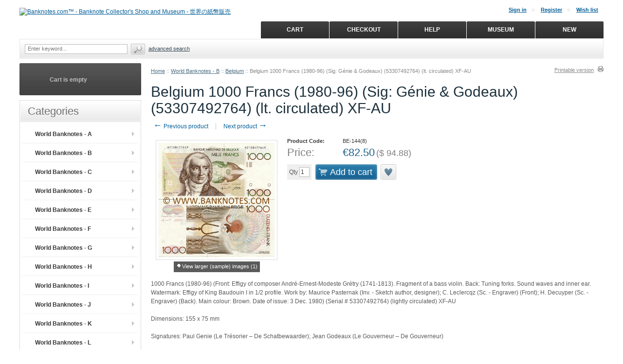

--- FILE ---
content_type: text/html; charset=UTF-8
request_url: https://www.banknotes.com/belgium-1000-francs-1980-96-sig-genie-and-godeaux-3.html
body_size: 20367
content:
<?xml version="1.0" encoding="UTF-8"?>
<!DOCTYPE html PUBLIC "-//W3C//DTD XHTML 1.0 Transitional//EN" "http://www.w3.org/TR/xhtml1/DTD/xhtml1-transitional.dtd">
<html xmlns="http://www.w3.org/1999/xhtml" xmlns:g="http://base.google.com/ns/1.0" xmlns:og="http://ogp.me/ns#" xmlns:fb="http://ogp.me/ns/fb#">
<head>
  <title>Banknotes.com - World Banknotes For Sale</title>
  <meta http-equiv="Content-Type" content="text/html; charset=UTF-8" />
  <meta http-equiv="X-UA-Compatible" content="IE=Edge" />
  <meta http-equiv="Content-Script-Type" content="text/javascript" />
  <meta http-equiv="Content-Style-Type" content="text/css" />
  <meta http-equiv="Content-Language" content="en" />
  <meta name="description" content="Your source for collectible world banknotes, paper money, plastic and polymer currency notes, numismatic coins, philatelic stamps, old lottery tickets, wine and beer labels, presented in a free gallery and online store." />
  <meta name="keywords" content="banknote, banknotes, bank notes, cash, currency, notaphily, paper money, numismatic, papier-monnaie, cartamoneta, banconota, notas de banco, papiergeld, billets, money, bills, cedulas, collections, collecting, coins" />
  <meta name="viewport" content="width=device-width, initial-scale=1, maximum-scale=1" />

                                                                                                                                     <script>
var CaptchaCallback = function() {
  $('.g-recaptcha').each(function(index, el) {
    grecaptcha.render(el, {
      'sitekey':'6LdtYzQbAAAAAMv_K8PoIj3Ft9iBuEH4WnIhox2q',
      'theme':'light'
    });
  });
};
</script>

<script async defer src="https://www.google.com/recaptcha/api.js?onload=CaptchaCallback&render=explicit&hl=en"></script>
  
                                       <style type="text/css"> <!--   --> </style>                                 <style type="text/css"> <!--   --> </style>          

<link rel="shortcut icon" type="image/png" href="https://www.banknotes.com/favicon.ico" />

  <link rel="canonical" href="https://www.banknotes.com/belgium-1000-francs-1980-96-sig-genie-and-godeaux-3.html" />
  <base href="https://www.banknotes.com/" />


              
      
            <meta property="og:title" content="Belgium 1000 Francs (1980-96) (Sig: Génie &amp; Godeaux) (53307492764) (lt. circulated) XF-AU"/>
      <meta property="og:description" content="1000 Francs (1980-96) (André-Ernest-Modeste Gretry) Signatures: Génie &amp; Godeaux (Serial # 53307492764) (lightly circulated) XF-AU" />
      <meta property="og:url" content="https://www.banknotes.com/belgium-1000-francs-1980-96-sig-genie-and-godeaux-3.html" />
      
      <meta property="og:image" content="https://www.banknotes.com/images/P/be144.jpg" />
	<meta property="og:image:width" content="778" />
	<meta property="og:image:height" content="767" />
      <meta property="og:type" content="article"/>
      <meta property="og:site_name" content="Banknotes.com™ - Banknote Collector&#039;s Shop and Museum - 世界の紙幣販売"/>
      
      






 

<link rel="stylesheet" type="text/css" href="https://www.banknotes.com/var/cache/css_dir/1.e5ab20a645d15966e5c067d5265f3456_sync.css" />
<script type="text/javascript" src="https://www.banknotes.com/var/cache/js_dir/1.36c3ba51a6a9315078755e9f25bd2376async.js" async="async" id="load-defer-code_js_async1"></script>
<script type="text/javascript" src="https://www.banknotes.com/var/cache/js_dir/2.9ca255f680d907a592adbe88e56e17b9_sync.js" id="load-defer-code_js_sync2"></script>
</head>
<body class="fancycat-page-skin-icons fancycat-page-subskin-e uo-container ">
<div id="page-container">
  <div id="page-container2">
    <div id="content-container">
      <div id="content-container2">

                  
           
            <div id="fb-root"></div>
                  
        <div id="center">
  <div id="center-main">
    <!-- central space -->

    
              <table width="100%" cellpadding="0" cellspacing="0">
<tr>
  <td valign="top" align="left">
  <div id="location" >
                                  <a href="home.php" class="bread-crumb">Home</a>
                          <span>::</span>
                                          <a href="https://www.banknotes.com/world-banknotes-b/" class="bread-crumb">World Banknotes - B</a>
                          <span>::</span>
                                          <a href="https://www.banknotes.com/belgium/" class="bread-crumb">Belgium</a>
                          <span>::</span>
                                <span class="bread-crumb last-bread-crumb">Belgium 1000 Francs (1980-96) (Sig: Génie &amp; Godeaux) (53307492764) (lt. circulated) XF-AU</span>
                        </div>
  </td>
  <td class="printable-link-row">
    <div class="printable-bar">
    <a href="https://www.banknotes.com/belgium-1000-francs-1980-96-sig-genie-and-godeaux-3.html?printable=Y">Printable version</a>
  </div>

  </td>
</tr>
</table>

      
      
                            
      
      
      
      
      
      <script type="text/javascript">
//<![CDATA[
var txt_out_of_stock = "Out of stock";


function FormValidation(form) {

  if (typeof(window.check_exceptions) != 'undefined' && !check_exceptions()) {
    alert(exception_msg);
    return false;
  }


  

  var selavailObj = document.getElementById('product_avail');
  var inpavailObj = document.getElementById('product_avail_input');

  if ((!selavailObj || selavailObj.disabled == true) && inpavailObj && inpavailObj.disabled == false) {
      if (!check_quantity_input_box(inpavailObj))
        return false;

  } else if ((!inpavailObj || inpavailObj.disabled == true) && selavailObj && selavailObj.disabled == false && selavailObj.value == 0) {
      if (typeof showTopMessage === 'function') {
        showTopMessage(txt_out_of_stock);
      } else {
        alert(txt_out_of_stock);
      }
      return false;
  }

  return !ajax.widgets.add2cart || !ajax.widgets.add2cart(form);
}

// Check quantity input box
function check_quantity_input_box(inp) {
  if (isNaN(inp.minQuantity))
    inp.minQuantity = min_avail;

  if (isNaN(inp.maxQuantity))
    inp.maxQuantity = product_avail;

  if (!isNaN(inp.minQuantity) && !isNaN(inp.maxQuantity)) {
    var q = parseInt(inp.value);
    if (isNaN(q)) {
      alert(substitute(lbl_product_quantity_type_error, "min", inp.minQuantity, "max", inp.maxQuantity));
      return false;
    }

    if (q < inp.minQuantity) {
      alert(substitute(lbl_product_minquantity_error, "min", inp.minQuantity));
      return false;
    }

    if (q > inp.maxQuantity && is_limit) {
      if (parseInt(inp.maxQuantity) == 0) {
        alert(txt_out_of_stock);
      } else {
        alert(substitute(lbl_product_maxquantity_error, "max", inp.maxQuantity));
      }
      return false;
    }

    if (typeof(window.check_wholesale) != 'undefined')
      check_wholesale(inp.value);

  }
  return true;
}

//]]>
</script>


<h1>Belgium 1000 Francs (1980-96) (Sig: Génie &amp; Godeaux) (53307492764) (lt. circulated) XF-AU</h1>

  <div class="np-products"><ul><li><a href="https://www.banknotes.com/belgium-1000-francs-1980-96-sig-genie-and-godeaux-4.html" class="prev"><span class="arrow">&larr;</span>&nbsp;Previous product</a><span class="sep"></span><div class="popup" id="np-popup-prev"><img src="/skin/common_files/images/loading.gif" alt="Loading..." /></div></li><li class="last"><a href="https://www.banknotes.com/belgium-1000-francs-1980-96-sig-genie-and-godeaux-2.html" class="next">Next product&nbsp;<span class="arrow">&rarr;</span></a><div class="popup" id="np-popup-next"><img src="/skin/common_files/images/loading.gif" alt="Loading..." /></div></li></ul></div>
<script type="text/javascript">
//<![CDATA[
  var npProducts = [];
      npProducts['prev'] = [];
    npProducts['prev']['id'] = 22194;
    npProducts['prev']['loaded'] = false;
        npProducts['next'] = [];
    npProducts['next']['id'] = 22192;
    npProducts['next']['loaded'] = false;
  //]]>
</script>




              

<script type="text/javascript">
//<![CDATA[

$(ajax).on( /*BiNd_deprecated_in_3_0*/
  'load',
  function() {
    var elm = $('.product-details').get(0);
    return elm && ajax.widgets.product(elm);
  }
);

//]]>
</script>

  
    <div class="dialog noborder">
    <div class="content">
  <div class="details">
    
    <div class="product-details" id="product-details-id">

      <div class="image" style="width: 250px;">

        
          

<script type="text/javascript">
//<![CDATA[
var lbl_previous = 'Previous';
var lbl_next = 'Next';
var lbl_close = 'Close';
var lbl_cb_slideshow = 'Slideshow';
var lbl_stop = 'Stop';
var lbl_cb_current_format = '{current} of {total}';


$(document).ready(function(){
  var dpOpts = {
    transition: "fade", // Can be set to "elastic", "fade", or "none".
    speed: 350,
    width: false,
    height: false,
    innerWidth: false,
    innerHeight: false,
    initialWidth: 100,
    initialHeight: 100,
    maxWidth: '100%',
    maxHeight: '100%',
    scalePhotos: true,
    scrolling: true,
    iframe: false,
    inline: false,
    html: false,
    photo: false,
    opacity: 0.3, // 0.85
    open: false,
    preloading: true,
    overlayClose: true,
    slideshow: true, // false by def
    slideshowSpeed: 2500,
    slideshowAuto: false, // true by def
    slideshowStart: lbl_cb_slideshow,
    slideshowStop: lbl_stop,
    current: lbl_cb_current_format,
    previous: lbl_previous,
    next: lbl_next,
    close: lbl_close,
    onOpen: false,
    onLoad: false,
    onComplete: false,
    onCleanup: false,
    onClosed: false
  };
  $("a[rel=dpimages]").colorbox(dpOpts);
});

//]]>
</script>

<div class="image-box" style="width: 238px; height: 235px;">
    <img id="product_thumbnail" src="https://www.banknotes.com/images/P/be144.jpg" width="238" height="235" alt="Belgium 1000 Francs (1980-96) (Sig: Génie &amp; Godeaux) (53307492764) (lt. circulated) XF-AU" title="Belgium 1000 Francs (1980-96) (Sig: Génie &amp; Godeaux) (53307492764) (lt. circulated) XF-AU" />

  </div>

<div class="dpimages-popup-link">
  <a href="javascript:void(0);" onclick="javascript: $('a[rel=dpimages]').colorbox({open: true}); return false;">View larger (sample) images (1)</a>
</div>

      <a href="https://www.banknotes.com/images/D/be144.jpg" class="lightbox" style="display:none;" rel="dpimages" title="Belgium 1000 Francs (1980-96)"></a>
  


        
        
      </div>

      <div class="details">
        <form name="orderform" method="post" action="cart.php" onsubmit="javascript: return FormValidation(this);" id="orderform">
  <input type="hidden" name="mode" value="add" />
  <input type="hidden" name="productid" value="22193" />
  <input type="hidden" name="cat" value="" />
  <input type="hidden" name="page" value="" />
  
                      
  

  
  <div class="product-properties">
      
    <div class="property-name">Product Code:</div>
    <div class="property-value" id="product_code" >BE-144(8)</div>
    <div class="separator"></div>
    
    
          
    
    
    
    <div class="separator"></div>

    

          <div class="property-name product-price">Price:</div>
      <div class="property-value">

      
              <span class="product-price-value"><span class="currency">&#8364;<span id="product_price">82.50</span></span></span>
        <span class="product-market-price">(<span class="nowrap">$ <span id="product_alt_price">94.88</span></span>)</span>

        
        
        
            </div>
          
      <div class="separator"></div>
      
        
    
          <div id="wl-prices" style="display: none;">

  
  <table cellspacing="1" summary="Wholesale prices">

    <tr class="head-row">
      <th>Quantity</th>
      <th>Price</th>
    </tr>

    
  </table>

  <div style="display: none;">
    <strong>*Note:</strong>
  </div>

</div>

    
    
      
      <div class="quantity-row">

        
          <div class="product-input">
            <div class="quantity"><img class="left_crns_qty" src="/skin/ideal_responsive/images/custom/left_corners.gif" alt=""/><img class="right_crns_qty" src="/skin/ideal_responsive/images/custom/right_corners.gif" alt=""/>
			              Qty
              
<script type="text/javascript">
//<![CDATA[
var min_avail = 1;
var avail = 1;
var product_avail = 1;
//]]>
</script>
            <input type="text" id="product_avail_input" name="amount" maxlength="11" size="1" onchange="javascript: return check_quantity_input_box(this);" value="1"/>
            
            <select id="product_avail" name="amount" disabled="disabled" style="display: none;">
                <option value="1">1</option>
                          </select>
                          
                                       
			</div>
          

        
      								<div class="buttons-row">

      
      
                
  
    


  <button class="button main-button add-to-cart-button" type="submit" title="Add to cart">
  <span class="button-right"><span class="button-left">Add to cart<span class='icon'></span></span></span>
  </button>



      
			              
    
                  
  

  <button class="button  button-type2 button-wl" type="button" title="Add to wish list" onclick="javascript: if (FormValidation()) submitForm(document.orderform, 'add2wl', arguments[0]);">
  <span class="button-right"><span class="button-left">Add to wish list<span class='icon'></span></span></span>
  </button>



			
			</div>
						  </div>
	 </div>
    
        
          
    
  </div>

    <div class="product-notify">
      </div>
              <div class="prod-notif" id="prod_notif_22193_B" style="display: none;">

    <div class="prod-notif-text">
      Notify me when this item is back in stock
    </div>

    <div class="prod-notif-request-submit-line">
      <input type="text" size="32" maxlength="128" name="prod_notif_email" id="prod_notif_email_22193_B" class="prod-notif-email prod-notif-email-default-value" value="" placeholder="e-mail" />
      <span id="prod_notif_submit_block_22193_B">
        <span id="prod_notif_submit_button_22193_B">
          
  
    


  
    <a class="image-button" id="img_prod_notif_submit_button_22193_B" title="Submit"><img src="/skin/common_files/images/spacer.gif" alt="" /></a>

  

        </span>
        <span id="prod_notif_submit_waiting_22193_B" style="display: none;">
          <img src="/skin/common_files/images/prod_notif_ajax_loader.gif" alt="Waiting" />
        </span>  
      </span>
    </div>

    <div id="prod_notif_submit_message_22193_B" class="prod-notif-request-submit-message">
    </div>

</div>
<script type="text/javascript">
//<![CDATA[
ProductNotificationWidgets.push(ProductNotificationWidget(22193, 0, 'B'));
//]]>
</script>

    
      
  
  

    
  
</form>

<div class="clearing"></div>

<div class="descr">1000 Francs (1980-96) (Front: Effigy of composer André-Ernest-Modeste Grétry (1741-1813). Fragment of a bass violin. Back: Tuning forks. Sound waves and inner ear. Watermark: Effigy of King Baudouin I in 1/2 profile. Work by: Maurice Pasternak (Inv. - Sketch author, designer); C. Leclercqz (Sc. - Engraver) (Front); H. Decuyper (Sc. - Engraver) (Back). Main colour: Brown. Date of issue: 3 Dec. 1980) (Serial # 53307492764) (lightly circulated) XF-AU <br><br>

Dimensions: 155 x 75 mm <br><br>

Signatures: Paul Genie (Le Trésorier – De Schatbewaarder); Jean Godeaux (Le Gouverneur – De Gouverneur) <br><br>

PHOTO REMARK: The banknote picture is for overall design reference only (unless its serial number exactly matches its description). Photos displaying the entire banknote should not be treated as WYSIWYG for signature and date varieties, for exact serial numbers etc. Smaller supplemental photos of signatures (where available) are WYSIWYG indeed. Our textual descriptions are your reliable guide to what you will receive. What you read is what you get (WYRIWYG). <br><br>

Catalogue Number: P-144a <br><br>

Grade/condition: Extremely Fine to About Uncirculated (XF-AU) (lightly circulated, used) <br><br>

Texts: Banque Nationale de Belgique. Mille Francs. Nationale Bank van Belgie. Duizend Frank. National Bank of Belgium. One Thousand Francs. Le contrefacteur est puni des travaux forcés (Art.173 du Code Penal). De namaker wordt met dwangarbeid gestraft (Art.173 van het Strafwetboek). <br><br>

</div>

    
      <ul class="simple-list">
            <li>
        

   
      

 
	  


	  





  
  <div class="buttons-row soc-buttons-row">

    

    
    
          <div class="soc-item">
        <div class="fb-like" data-href="https://www.banknotes.com/belgium-1000-francs-1980-96-sig-genie-and-godeaux-3.html" data-share="true" data-layout="button_count" data-show-faces="false"></div>
              </div>
    
    
    
    
          <div class="soc-item">

        <a href="https://twitter.com/share" class="twitter-share-button" data-url="https://www.banknotes.com/belgium-1000-francs-1980-96-sig-genie-and-godeaux-3.html" data-counturl="https://www.banknotes.com/belgium-1000-francs-1980-96-sig-genie-and-godeaux-3.html" data-count="horizontal" data-via="banknotes_com">Tweet</a>

        
      </div>
          
    
    
    
    
    <div class="clearing"></div>
  </div>
  <div class="clearing"></div>


      </li>
      
       
      <li>
      <div class="ask-question">
        
    
                  
  

  
    <a class="simple-button" href="javascript:void(0);" onclick="javascript: return !popupOpen(xcart_web_dir + '/popup_ask.php?productid=22193'); return false;" title="Ask a question about this product"><span>Ask a question about this product</span></a>

  

      </div>

      <div class="clearing"></div>
      </li>
      
      </ul>

    

      </div>

    </div>
    <div class="clearing"></div>

  </div>

  </div>
</div>



      

  
  
  

  
  
  


<script type="text/javascript">
//<![CDATA[
$(function() {
  var default_tab = '-1last_used_tab';
  var _storage_key_base = 'product-tabs-';
  var _storage_key = _storage_key_base + xcart_web_dir;
  

  if (
    isLocalStorageSupported()
    && default_tab == '-1last_used_tab'
  ) {
    // Take into account EU cookie law
    var _used_storage = ('function' != typeof window.func_is_allowed_cookie || func_is_allowed_cookie(_storage_key_base)) ? localStorage : sessionStorage;
    var tOpts = {
      activate : function( event, ui ) {
          _used_storage[_storage_key] = ui.newTab.index();
      }
    };
    default_tab = parseInt(_used_storage[_storage_key]) || 0;
  } else {
    var tOpts = {};
    default_tab = parseInt(default_tab) || 0;
  }

  // Allow choose active tab by adding hash in URL, do not set 'active' in this way
  if (window.location.hash == '') {
    tOpts.active = default_tab;
  }

  

  $('#product-tabs-container').tabs(tOpts);
});
//]]>
</script>

<div id="product-tabs-container">

  <ul>
      
    <li><a href="#product-tabs-send2friend">Send to friend</a></li>
      
    <li><a href="#product-tabs-recommends">Customers also bought</a></li>
    </ul>

            
      <div id="product-tabs-send2friend">
          <form action="product.php" method="post" name="send">
  <input type="hidden" name="mode" value="send" />
  <input type="hidden" name="productid" value="22193" />

  <table cellspacing="0" class="data-table" summary="Send to friend">
    <tr>
      <td class="data-name"><label for="send_name">Your name</label>:</td>
      <td class="data-required">*</td>
      <td>
        <input class="send2friend input-required" id="send_name" type="text" name="name" value="" />
              </td>
    </tr>

    <tr>
      <td class="data-name"><label for="send_from">Your email</label>:</td>
      <td class="data-required">*</td>
      <td>
        <input class="send2friend input-required input-email" id="send_from" type="text" name="from" value="" />
              </td>
    </tr>

    <tr>
      <td class="data-name"><label for="send_to">Recipient's email</label>:</td>
      <td class="data-required">*</td>
      <td>
        <input class="send2friend input-required input-email" id="send_to" type="text" name="email" value="" />
              </td>
    </tr> 

    <tr>
      <td colspan="3">
        <div class="data-name">
          <label for="is_msg">
            <input type="checkbox" id="is_msg" name="is_msg" onclick="javascript: $('#send_message_box').toggle();" value="Y" />
              Add a personal message
          </label>
        </div>
        <div id="send_message_box" style="display:none">
          <textarea class="send2friend" id="send_message" name="message" cols="40" rows="4"></textarea>
        </div>
      </td>
    </tr> 

    
        

    

              <tr>
      <td colspan="2">&nbsp;</td>
      <td class="button-row">
        
  
    


  <button class="button" type="submit" title="Send to friend">
  <span class="button-right"><span class="button-left">Send to friend</span></span>
  </button>


      </td>
    </tr>
    
  </table>

</form>



      </div>
                
      <div id="product-tabs-recommends">
        
  
      
    

<div class="products-div simple-products-div l3" id="responsive-products-list">


  
                                                                  
  <div class="highlight first item simple-product l1-first l2-first l3-first l4-first">
    <div class="item-box">
  
      <div class="image">
        <div class="image-wrapper" style="height:158px;">
                          <a href="https://www.banknotes.com/belarus-500-rubl-ou-2000-2011-bx73209xx-unc.html" style="height:158px; max-width:187.5px;"><img src="https://www.banknotes.com/images/T/by27b-sbmcSZ.png" width="125" height="123" alt="Belarus 500 Rubl&#039;ou 2000 (2011) (Bx73209xx) UNC" title="Belarus 500 Rubl&#039;ou 2000 (2011) (Bx73209xx) UNC" />
</a>
                    </div>
      </div>
      <div class="product-title">
        <script type="text/javascript">
          //<![CDATA[
          products_data[17890] = {};
          //]]>
        </script>
        <a href="https://www.banknotes.com/belarus-500-rubl-ou-2000-2011-bx73209xx-unc.html" class="product-title">Belarus 500 Rubl'ou 2000 (2011) (Bx73209xx) UNC</a>
      </div>
      <div class="product-cell-price">
                                                          <div class="price-row">
                <span class="price-value"><span class="currency">&#8364;1.75</span></span>
              </div>
                                                  </div>

    </div>
  </div>
  

  
                                    
  <div class="item simple-product l1-first">
    <div class="item-box">
  
      <div class="image">
        <div class="image-wrapper" style="height:158px;">
                          <a href="https://www.banknotes.com/algeria-lottery-half-ticket-50-francs-1941.-serial-133136-au.html" style="height:158px; max-width:187.5px;"><img src="https://www.banknotes.com/images/T/dzlot69-D6cgEt.png" width="125" height="73" alt="Algeria lottery half-ticket 50 Francs 1941. Serial # 133136 AU" title="Algeria lottery half-ticket 50 Francs 1941. Serial # 133136 AU" />
</a>
                    </div>
      </div>
      <div class="product-title">
        <script type="text/javascript">
          //<![CDATA[
          products_data[17983] = {};
          //]]>
        </script>
        <a href="https://www.banknotes.com/algeria-lottery-half-ticket-50-francs-1941.-serial-133136-au.html" class="product-title">Algeria lottery half-ticket 50 Francs 1941. Serial # 133136 AU</a>
      </div>
      <div class="product-cell-price">
                                                          <div class="price-row">
                <span class="price-value"><span class="currency">&#8364;35.00</span></span>
              </div>
                                                  </div>

    </div>
  </div>
  

  
                                              
  <div class="highlight item simple-product l1-first l2-first">
    <div class="item-box">
  
      <div class="image">
        <div class="image-wrapper" style="height:158px;">
                          <a href="https://www.banknotes.com/bulgaria-5-leva-1999-af54178xx-unc.html" style="height:158px; max-width:187.5px;"><img src="https://www.banknotes.com/images/T/bg116a-23ay5R.png" width="125" height="138" alt="Bulgaria 5 Leva 1999 (AF54178xx) UNC" title="Bulgaria 5 Leva 1999 (AF54178xx) UNC" />
</a>
                    </div>
      </div>
      <div class="product-title">
        <script type="text/javascript">
          //<![CDATA[
          products_data[18190] = {};
          //]]>
        </script>
        <a href="https://www.banknotes.com/bulgaria-5-leva-1999-af54178xx-unc.html" class="product-title">Bulgaria 5 Leva 1999 (AF54178xx) UNC</a>
      </div>
      <div class="product-cell-price">
                                                          <div class="price-row">
                <span class="price-value"><span class="currency">&#8364;7.50</span></span>
              </div>
                                                  </div>

    </div>
  </div>
  

  
                                              
  <div class="item simple-product l1-first l3-first">
    <div class="item-box">
  
      <div class="image">
        <div class="image-wrapper" style="height:158px;">
                          <a href="https://www.banknotes.com/mexico-1000-pesos-27.1.1981-qj-s2b92758-unc.html" style="height:158px; max-width:187.5px;"><img src="https://www.banknotes.com/images/T/mx76-nn9Iik.png" width="125" height="106" alt="Mexico 1000 Pesos 27.1.1981 (QJ/S2B92758) UNC" title="Mexico 1000 Pesos 27.1.1981 (QJ/S2B92758) UNC" />
</a>
                    </div>
      </div>
      <div class="product-title">
        <script type="text/javascript">
          //<![CDATA[
          products_data[19961] = {};
          //]]>
        </script>
        <a href="https://www.banknotes.com/mexico-1000-pesos-27.1.1981-qj-s2b92758-unc.html" class="product-title">Mexico 1000 Pesos 27.1.1981 (QJ/S2B92758) UNC</a>
      </div>
      <div class="product-cell-price">
                                                          <div class="price-row">
                <span class="price-value"><span class="currency">&#8364;15.00</span></span>
              </div>
                                                  </div>

    </div>
  </div>
  

  
                                                        
  <div class="highlight item simple-product l1-first l2-first l4-first">
    <div class="item-box">
  
      <div class="image">
        <div class="image-wrapper" style="height:158px;">
                          <a href="https://www.banknotes.com/netherlands-antilles-5-gulden-1984-0030343xxx-unc.html" style="height:158px; max-width:187.5px;"><img src="https://www.banknotes.com/images/T/an15b-Zjt6Uy.png" width="125" height="108" alt="Netherlands Antilles 5 Gulden 1984 (0030343xxx) UNC" title="Netherlands Antilles 5 Gulden 1984 (0030343xxx) UNC" />
</a>
                    </div>
      </div>
      <div class="product-title">
        <script type="text/javascript">
          //<![CDATA[
          products_data[20128] = {};
          //]]>
        </script>
        <a href="https://www.banknotes.com/netherlands-antilles-5-gulden-1984-0030343xxx-unc.html" class="product-title">Netherlands Antilles 5 Gulden 1984 (0030343xxx) UNC</a>
      </div>
      <div class="product-cell-price">
                                                          <div class="price-row">
                <span class="price-value"><span class="currency">&#8364;20.00</span></span>
              </div>
                                                  </div>

    </div>
  </div>
  

  
                                    
  <div class="item simple-product l1-first">
    <div class="item-box">
  
      <div class="image">
        <div class="image-wrapper" style="height:158px;">
                          <a href="https://www.banknotes.com/korea-10-yen-1932.html" style="height:158px; max-width:187.5px;"><img src="https://www.banknotes.com/images/T/kor31-Fb9rLK.png" width="125" height="151" alt="Korea 10 Yen (1932) ({18} 609464) (circulated) Fine" title="Korea 10 Yen (1932) ({18} 609464) (circulated) Fine" />
</a>
                    </div>
      </div>
      <div class="product-title">
        <script type="text/javascript">
          //<![CDATA[
          products_data[22432] = {};
          //]]>
        </script>
        <a href="https://www.banknotes.com/korea-10-yen-1932.html" class="product-title">Korea 10 Yen (1932) ({18} 609464) (circulated) Fine</a>
      </div>
      <div class="product-cell-price">
                                                          <div class="price-row">
                <span class="price-value"><span class="currency">&#8364;25.00</span></span>
              </div>
                                                  </div>

    </div>
  </div>
  

  
                                                        
  <div class="highlight item simple-product l1-first l2-first l3-first">
    <div class="item-box">
  
      <div class="image">
        <div class="image-wrapper" style="height:158px;">
                          <a href="https://www.banknotes.com/madagascar-100-francs-20-ariary-1966-fvf.html" style="height:158px; max-width:187.5px;"><img src="https://www.banknotes.com/images/T/mg57a-78pxwn.png" width="125" height="146" alt="Madagascar 100 Francs = 20 Ariary (1966) (C.22/052774226) (circulated, ph) F-VF" title="Madagascar 100 Francs = 20 Ariary (1966) (C.22/052774226) (circulated, ph) F-VF" />
</a>
                    </div>
      </div>
      <div class="product-title">
        <script type="text/javascript">
          //<![CDATA[
          products_data[22438] = {};
          //]]>
        </script>
        <a href="https://www.banknotes.com/madagascar-100-francs-20-ariary-1966-fvf.html" class="product-title">Madagascar 100 Francs = 20 Ariary (1966) (C.22/052774226) (circulated, ph) F-VF</a>
      </div>
      <div class="product-cell-price">
                                                          <div class="price-row">
                <span class="price-value"><span class="currency">&#8364;35.00</span></span>
              </div>
                                                  </div>

    </div>
  </div>
  

  
                                    
  <div class="item simple-product l1-first">
    <div class="item-box">
  
      <div class="image">
        <div class="image-wrapper" style="height:158px;">
                          <a href="https://www.banknotes.com/finland-10-markkaa-1939.html" style="height:158px; max-width:187.5px;"><img src="https://www.banknotes.com/images/T/fi70a-JfSesW.png" width="125" height="150" alt="Finland 10 Markkaa 1939 (A0712378 / Litt. D) (circulated) F-VF" title="Finland 10 Markkaa 1939 (A0712378 / Litt. D) (circulated) F-VF" />
</a>
                    </div>
      </div>
      <div class="product-title">
        <script type="text/javascript">
          //<![CDATA[
          products_data[22636] = {};
          //]]>
        </script>
        <a href="https://www.banknotes.com/finland-10-markkaa-1939.html" class="product-title">Finland 10 Markkaa 1939 (A0712378 / Litt. D) (circulated) F-VF</a>
      </div>
      <div class="product-cell-price">
                                                          <div class="price-row">
                <span class="price-value"><span class="currency">&#8364;15.00</span></span>
              </div>
                                                  </div>

    </div>
  </div>
  

  
                                                        
  <div class="highlight last item simple-product l1-first l2-first l4-first">
    <div class="item-box">
  
      <div class="image">
        <div class="image-wrapper" style="height:158px;">
                          <a href="https://www.banknotes.com/russia-25-roubles-1909-sig-shipov-and-bubyakin-vf.html" style="height:158px; max-width:187.5px;"><img src="https://www.banknotes.com/images/T/ru12-erxbEm.png" width="125" height="153" alt="Russia 25 Roubles 1909 (Sig: Shipov &amp; Bubyakin)" title="Russia 25 Roubles 1909 (Sig: Shipov &amp; Bubyakin)" />
</a>
                    </div>
      </div>
      <div class="product-title">
        <script type="text/javascript">
          //<![CDATA[
          products_data[22741] = {};
          //]]>
        </script>
        <a href="https://www.banknotes.com/russia-25-roubles-1909-sig-shipov-and-bubyakin-vf.html" class="product-title">Russia 25 Roubles 1909 (Sig: Shipov &amp; Bubyakin)</a>
      </div>
      <div class="product-cell-price">
                                                      </div>

    </div>
  </div>
  

</div>
<div class="clearing"></div>


  
  

      </div>
      
</div>

  




      
    
<!-- /central space -->

  </div><!-- /center -->
</div><!-- /center-main -->

<div id="left-bar">
          

  <div class="menu-dialog menu-minicart">
  <div class="title-bar ">
    <img class="icon ajax-minicart-icon" src="/skin/common_files/images/spacer.gif" alt="" />  </div>
  <div class="content">
    
<div class="minicart">
  
    <div class="valign-middle empty">

      <strong>Cart is empty</strong>

    </div>

  
</div>




  </div>
  	<div class="clearing"></div>
	<div class="t-l"></div><div class="t-r"></div>
	<div class="b-l"></div><div class="b-r"></div>
  </div>





<div class="menu-dialog menu-fancy-categories-list">
  <div class="title-bar ">
    <h2>Categories</h2>  </div>
  <div class="content">
    

    
  
  <div id="catrootmenu" class="fancycat-icons-scheme fancycat-icons-e">
                  <ul class="fancycat-icons-level-0">

        <li class="highlight first" style="z-index: 1043;">
      <a href="https://www.banknotes.com/world-banknotes-a/" class=" sub-link"><img src="/skin/ideal_responsive/images/custom/category_bullet.gif" alt="" width="7" height="7" class="category-bullet" />World Banknotes - A</a>

              <ul class="fancycat-icons-level-1">

        <li class="highlight first" style="z-index: 1017;">
      <a href="https://www.banknotes.com/abkhazia-georgia/" class=""><img src="/skin/ideal_responsive/images/custom/category_bullet.gif" alt="" width="7" height="7" class="category-bullet" />Abkhazia (Georgia)&#32;(1)</a>

          </li>

      <li style="z-index: 1016;">
      <a href="https://www.banknotes.com/afghanistan/" class=""><img src="/skin/ideal_responsive/images/custom/category_bullet.gif" alt="" width="7" height="7" class="category-bullet" />Afghanistan&#32;(21)</a>

          </li>

      <li class="highlight" style="z-index: 1015;">
      <a href="https://www.banknotes.com/aland/" class=""><img src="/skin/ideal_responsive/images/custom/category_bullet.gif" alt="" width="7" height="7" class="category-bullet" />Åland&#32;(1)</a>

          </li>

      <li style="z-index: 1014;">
      <a href="https://www.banknotes.com/albania/" class=""><img src="/skin/ideal_responsive/images/custom/category_bullet.gif" alt="" width="7" height="7" class="category-bullet" />Albania&#32;(12)</a>

          </li>

      <li class="highlight" style="z-index: 1013;">
      <a href="https://www.banknotes.com/algeria-c-283/" class=""><img src="/skin/ideal_responsive/images/custom/category_bullet.gif" alt="" width="7" height="7" class="category-bullet" />Algeria&#32;(15)</a>

          </li>

      <li style="z-index: 1012;">
      <a href="https://www.banknotes.com/andorra/" class=" empty-link"><img src="/skin/ideal_responsive/images/custom/category_bullet.gif" alt="" width="7" height="7" class="category-bullet" />Andorra</a>

          </li>

      <li class="highlight" style="z-index: 1011;">
      <a href="https://www.banknotes.com/angola/" class=""><img src="/skin/ideal_responsive/images/custom/category_bullet.gif" alt="" width="7" height="7" class="category-bullet" />Angola&#32;(18)</a>

          </li>

      <li style="z-index: 1010;">
      <a href="https://www.banknotes.com/anguilla/" class=" empty-link"><img src="/skin/ideal_responsive/images/custom/category_bullet.gif" alt="" width="7" height="7" class="category-bullet" />Anguilla</a>

          </li>

      <li class="highlight" style="z-index: 1009;">
      <a href="https://www.banknotes.com/antarctica/" class=""><img src="/skin/ideal_responsive/images/custom/category_bullet.gif" alt="" width="7" height="7" class="category-bullet" />Antarctica&#32;(1)</a>

          </li>

      <li style="z-index: 1008;">
      <a href="https://www.banknotes.com/antigua-and-barbuda/" class=""><img src="/skin/ideal_responsive/images/custom/category_bullet.gif" alt="" width="7" height="7" class="category-bullet" />Antigua &amp; Barbuda&#32;(1)</a>

          </li>

      <li class="highlight" style="z-index: 1007;">
      <a href="https://www.banknotes.com/argentina/" class=""><img src="/skin/ideal_responsive/images/custom/category_bullet.gif" alt="" width="7" height="7" class="category-bullet" />Argentina&#32;(51)</a>

          </li>

      <li style="z-index: 1006;">
      <a href="https://www.banknotes.com/armenia/" class=""><img src="/skin/ideal_responsive/images/custom/category_bullet.gif" alt="" width="7" height="7" class="category-bullet" />Armenia&#32;(9)</a>

          </li>

      <li class="highlight" style="z-index: 1005;">
      <a href="https://www.banknotes.com/aruba/" class=" empty-link"><img src="/skin/ideal_responsive/images/custom/category_bullet.gif" alt="" width="7" height="7" class="category-bullet" />Aruba</a>

          </li>

      <li style="z-index: 1004;">
      <a href="https://www.banknotes.com/australia/" class=""><img src="/skin/ideal_responsive/images/custom/category_bullet.gif" alt="" width="7" height="7" class="category-bullet" />Australia&#32;(4)</a>

          </li>

      <li class="highlight" style="z-index: 1003;">
      <a href="https://www.banknotes.com/austria/" class=""><img src="/skin/ideal_responsive/images/custom/category_bullet.gif" alt="" width="7" height="7" class="category-bullet" />Austria&#32;(8)</a>

          </li>

      <li style="z-index: 1002;">
      <a href="https://www.banknotes.com/azerbaijan/" class=""><img src="/skin/ideal_responsive/images/custom/category_bullet.gif" alt="" width="7" height="7" class="category-bullet" />Azerbaijan&#32;(12)</a>

          </li>

      <li class="highlight last" style="z-index: 1001;">
      <a href="https://www.banknotes.com/azores/" class=" empty-link"><img src="/skin/ideal_responsive/images/custom/category_bullet.gif" alt="" width="7" height="7" class="category-bullet" />Azores</a>

          </li>

  
</ul>

          </li>

      <li style="z-index: 1042;">
      <a href="https://www.banknotes.com/world-banknotes-b/" class=" sub-link"><img src="/skin/ideal_responsive/images/custom/category_bullet.gif" alt="" width="7" height="7" class="category-bullet" />World Banknotes - B</a>

              <ul class="fancycat-icons-level-1">

        <li class="highlight first" style="z-index: 1023;">
      <a href="https://www.banknotes.com/bahamas/" class=""><img src="/skin/ideal_responsive/images/custom/category_bullet.gif" alt="" width="7" height="7" class="category-bullet" />Bahamas&#32;(11)</a>

          </li>

      <li style="z-index: 1022;">
      <a href="https://www.banknotes.com/bahrain/" class=""><img src="/skin/ideal_responsive/images/custom/category_bullet.gif" alt="" width="7" height="7" class="category-bullet" />Bahrain&#32;(6)</a>

          </li>

      <li class="highlight" style="z-index: 1021;">
      <a href="https://www.banknotes.com/bangladesh/" class=""><img src="/skin/ideal_responsive/images/custom/category_bullet.gif" alt="" width="7" height="7" class="category-bullet" />Bangladesh&#32;(30)</a>

          </li>

      <li style="z-index: 1020;">
      <a href="https://www.banknotes.com/barbados/" class=""><img src="/skin/ideal_responsive/images/custom/category_bullet.gif" alt="" width="7" height="7" class="category-bullet" />Barbados&#32;(5)</a>

          </li>

      <li class="highlight" style="z-index: 1019;">
      <a href="https://www.banknotes.com/belarus/" class=""><img src="/skin/ideal_responsive/images/custom/category_bullet.gif" alt="" width="7" height="7" class="category-bullet" />Belarus&#32;(27)</a>

          </li>

      <li style="z-index: 1018;">
      <a href="https://www.banknotes.com/belgian-congo/" class=" empty-link"><img src="/skin/ideal_responsive/images/custom/category_bullet.gif" alt="" width="7" height="7" class="category-bullet" />Belgian Congo</a>

          </li>

      <li class="highlight" style="z-index: 1017;">
      <a href="https://www.banknotes.com/belgium/" class=""><img src="/skin/ideal_responsive/images/custom/category_bullet.gif" alt="" width="7" height="7" class="category-bullet" />Belgium&#32;(73)</a>

          </li>

      <li style="z-index: 1016;">
      <a href="https://www.banknotes.com/belize/" class=""><img src="/skin/ideal_responsive/images/custom/category_bullet.gif" alt="" width="7" height="7" class="category-bullet" />Belize&#32;(12)</a>

          </li>

      <li class="highlight" style="z-index: 1015;">
      <a href="https://www.banknotes.com/benin/" class=""><img src="/skin/ideal_responsive/images/custom/category_bullet.gif" alt="" width="7" height="7" class="category-bullet" />Benin&#32;(1)</a>

          </li>

      <li style="z-index: 1014;">
      <a href="https://www.banknotes.com/bermuda/" class=""><img src="/skin/ideal_responsive/images/custom/category_bullet.gif" alt="" width="7" height="7" class="category-bullet" />Bermuda&#32;(2)</a>

          </li>

      <li class="highlight" style="z-index: 1013;">
      <a href="https://www.banknotes.com/bhutan/" class=""><img src="/skin/ideal_responsive/images/custom/category_bullet.gif" alt="" width="7" height="7" class="category-bullet" />Bhutan&#32;(5)</a>

          </li>

      <li style="z-index: 1012;">
      <a href="https://www.banknotes.com/biafra/" class=""><img src="/skin/ideal_responsive/images/custom/category_bullet.gif" alt="" width="7" height="7" class="category-bullet" />Biafra&#32;(2)</a>

          </li>

      <li class="highlight" style="z-index: 1011;">
      <a href="https://www.banknotes.com/bohemia-and-moravia/" class=""><img src="/skin/ideal_responsive/images/custom/category_bullet.gif" alt="" width="7" height="7" class="category-bullet" />Bohemia &amp; Moravia&#32;(1)</a>

          </li>

      <li style="z-index: 1010;">
      <a href="https://www.banknotes.com/bolivia/" class=""><img src="/skin/ideal_responsive/images/custom/category_bullet.gif" alt="" width="7" height="7" class="category-bullet" />Bolivia&#32;(19)</a>

          </li>

      <li class="highlight" style="z-index: 1009;">
      <a href="https://www.banknotes.com/bosnia-and-herzegovina/" class=""><img src="/skin/ideal_responsive/images/custom/category_bullet.gif" alt="" width="7" height="7" class="category-bullet" />Bosnia &amp; Herzegovina&#32;(11)</a>

          </li>

      <li style="z-index: 1008;">
      <a href="https://www.banknotes.com/botswana/" class=""><img src="/skin/ideal_responsive/images/custom/category_bullet.gif" alt="" width="7" height="7" class="category-bullet" />Botswana&#32;(5)</a>

          </li>

      <li class="highlight" style="z-index: 1007;">
      <a href="https://www.banknotes.com/brazil/" class=""><img src="/skin/ideal_responsive/images/custom/category_bullet.gif" alt="" width="7" height="7" class="category-bullet" />Brazil&#32;(52)</a>

          </li>

      <li style="z-index: 1006;">
      <a href="https://www.banknotes.com/british-guiana/" class=" empty-link"><img src="/skin/ideal_responsive/images/custom/category_bullet.gif" alt="" width="7" height="7" class="category-bullet" />British Guiana</a>

          </li>

      <li class="highlight" style="z-index: 1005;">
      <a href="https://www.banknotes.com/brunei/" class=""><img src="/skin/ideal_responsive/images/custom/category_bullet.gif" alt="" width="7" height="7" class="category-bullet" />Brunei&#32;(4)</a>

          </li>

      <li style="z-index: 1004;">
      <a href="https://www.banknotes.com/bulgaria/" class=""><img src="/skin/ideal_responsive/images/custom/category_bullet.gif" alt="" width="7" height="7" class="category-bullet" />Bulgaria&#32;(23)</a>

          </li>

      <li class="highlight" style="z-index: 1003;">
      <a href="https://www.banknotes.com/burkina-faso/" class=""><img src="/skin/ideal_responsive/images/custom/category_bullet.gif" alt="" width="7" height="7" class="category-bullet" />Burkina Faso&#32;(1)</a>

          </li>

      <li style="z-index: 1002;">
      <a href="https://www.banknotes.com/burma/" class=""><img src="/skin/ideal_responsive/images/custom/category_bullet.gif" alt="" width="7" height="7" class="category-bullet" />Burma&#32;(16)</a>

          </li>

      <li class="highlight last" style="z-index: 1001;">
      <a href="https://www.banknotes.com/burundi/" class=""><img src="/skin/ideal_responsive/images/custom/category_bullet.gif" alt="" width="7" height="7" class="category-bullet" />Burundi&#32;(19)</a>

          </li>

  
</ul>

          </li>

      <li class="highlight" style="z-index: 1041;">
      <a href="https://www.banknotes.com/world-banknotes-c/" class=" sub-link"><img src="/skin/ideal_responsive/images/custom/category_bullet.gif" alt="" width="7" height="7" class="category-bullet" />World Banknotes - C</a>

              <ul class="fancycat-icons-level-1">

        <li class="first" style="z-index: 1024;">
      <a href="https://www.banknotes.com/cambodia/" class=""><img src="/skin/ideal_responsive/images/custom/category_bullet.gif" alt="" width="7" height="7" class="category-bullet" />Cambodia&#32;(46)</a>

          </li>

      <li class="highlight" style="z-index: 1023;">
      <a href="https://www.banknotes.com/cameroon/" class=""><img src="/skin/ideal_responsive/images/custom/category_bullet.gif" alt="" width="7" height="7" class="category-bullet" />Cameroon&#32;(12)</a>

          </li>

      <li style="z-index: 1022;">
      <a href="https://www.banknotes.com/canada/" class=""><img src="/skin/ideal_responsive/images/custom/category_bullet.gif" alt="" width="7" height="7" class="category-bullet" />Canada&#32;(14)</a>

          </li>

      <li class="highlight" style="z-index: 1021;">
      <a href="https://www.banknotes.com/cabo-verde/" class=""><img src="/skin/ideal_responsive/images/custom/category_bullet.gif" alt="" width="7" height="7" class="category-bullet" />Cabo Verde&#32;(8)</a>

          </li>

      <li style="z-index: 1020;">
      <a href="https://www.banknotes.com/cayman-islands/" class=""><img src="/skin/ideal_responsive/images/custom/category_bullet.gif" alt="" width="7" height="7" class="category-bullet" />Cayman Islands&#32;(11)</a>

          </li>

      <li class="highlight" style="z-index: 1019;">
      <a href="https://www.banknotes.com/central-african-republic/" class=""><img src="/skin/ideal_responsive/images/custom/category_bullet.gif" alt="" width="7" height="7" class="category-bullet" />Central African Republic&#32;(2)</a>

          </li>

      <li style="z-index: 1018;">
      <a href="https://www.banknotes.com/central-african-states/" class=""><img src="/skin/ideal_responsive/images/custom/category_bullet.gif" alt="" width="7" height="7" class="category-bullet" />Central African States&#32;(25)</a>

          </li>

      <li class="highlight" style="z-index: 1017;">
      <a href="https://www.banknotes.com/ceylon/" class=""><img src="/skin/ideal_responsive/images/custom/category_bullet.gif" alt="" width="7" height="7" class="category-bullet" />Ceylon&#32;(10)</a>

          </li>

      <li style="z-index: 1016;">
      <a href="https://www.banknotes.com/chad/" class=" empty-link"><img src="/skin/ideal_responsive/images/custom/category_bullet.gif" alt="" width="7" height="7" class="category-bullet" />Chad</a>

          </li>

      <li class="highlight" style="z-index: 1015;">
      <a href="https://www.banknotes.com/chile/" class=""><img src="/skin/ideal_responsive/images/custom/category_bullet.gif" alt="" width="7" height="7" class="category-bullet" />Chile&#32;(13)</a>

          </li>

      <li style="z-index: 1014;">
      <a href="https://www.banknotes.com/china/" class=""><img src="/skin/ideal_responsive/images/custom/category_bullet.gif" alt="" width="7" height="7" class="category-bullet" />China&#32;(127)</a>

          </li>

      <li class="highlight" style="z-index: 1013;">
      <a href="https://www.banknotes.com/colombia/" class=""><img src="/skin/ideal_responsive/images/custom/category_bullet.gif" alt="" width="7" height="7" class="category-bullet" />Colombia&#32;(19)</a>

          </li>

      <li style="z-index: 1012;">
      <a href="https://www.banknotes.com/comoros/" class=""><img src="/skin/ideal_responsive/images/custom/category_bullet.gif" alt="" width="7" height="7" class="category-bullet" />Comoros&#32;(11)</a>

          </li>

      <li class="highlight" style="z-index: 1011;">
      <a href="https://www.banknotes.com/congo-democratic-republic/" class=""><img src="/skin/ideal_responsive/images/custom/category_bullet.gif" alt="" width="7" height="7" class="category-bullet" />Congo Democratic Republic&#32;(23)</a>

          </li>

      <li style="z-index: 1010;">
      <a href="https://www.banknotes.com/congo-republic-brazzaville/" class=""><img src="/skin/ideal_responsive/images/custom/category_bullet.gif" alt="" width="7" height="7" class="category-bullet" />Congo Republic (Brazzaville)&#32;(3)</a>

          </li>

      <li class="highlight" style="z-index: 1009;">
      <a href="https://www.banknotes.com/cook-islands/" class=""><img src="/skin/ideal_responsive/images/custom/category_bullet.gif" alt="" width="7" height="7" class="category-bullet" />Cook Islands&#32;(3)</a>

          </li>

      <li style="z-index: 1008;">
      <a href="https://www.banknotes.com/costa-rica/" class=""><img src="/skin/ideal_responsive/images/custom/category_bullet.gif" alt="" width="7" height="7" class="category-bullet" />Costa Rica&#32;(14)</a>

          </li>

      <li class="highlight" style="z-index: 1007;">
      <a href="https://www.banknotes.com/cote-d-ivoire-ivory-coast/" class=""><img src="/skin/ideal_responsive/images/custom/category_bullet.gif" alt="" width="7" height="7" class="category-bullet" />Cote d'Ivoire&#32;(17)</a>

          </li>

      <li style="z-index: 1006;">
      <a href="https://www.banknotes.com/croatia/" class=""><img src="/skin/ideal_responsive/images/custom/category_bullet.gif" alt="" width="7" height="7" class="category-bullet" />Croatia&#32;(20)</a>

          </li>

      <li class="highlight" style="z-index: 1005;">
      <a href="https://www.banknotes.com/cuba/" class=""><img src="/skin/ideal_responsive/images/custom/category_bullet.gif" alt="" width="7" height="7" class="category-bullet" />Cuba&#32;(27)</a>

          </li>

      <li style="z-index: 1004;">
      <a href="https://www.banknotes.com/curacao/" class=" empty-link"><img src="/skin/ideal_responsive/images/custom/category_bullet.gif" alt="" width="7" height="7" class="category-bullet" />Curaçao</a>

          </li>

      <li class="highlight" style="z-index: 1003;">
      <a href="https://www.banknotes.com/cyprus/" class=""><img src="/skin/ideal_responsive/images/custom/category_bullet.gif" alt="" width="7" height="7" class="category-bullet" />Cyprus&#32;(5)</a>

          </li>

      <li style="z-index: 1002;">
      <a href="https://www.banknotes.com/czechia/" class=""><img src="/skin/ideal_responsive/images/custom/category_bullet.gif" alt="" width="7" height="7" class="category-bullet" />Czech Republic&#32;(4)</a>

          </li>

      <li class="highlight last" style="z-index: 1001;">
      <a href="https://www.banknotes.com/czechoslovakia/" class=""><img src="/skin/ideal_responsive/images/custom/category_bullet.gif" alt="" width="7" height="7" class="category-bullet" />Czechoslovakia&#32;(4)</a>

          </li>

  
</ul>

          </li>

      <li style="z-index: 1040;">
      <a href="https://www.banknotes.com/world-banknotes-d/" class=" sub-link"><img src="/skin/ideal_responsive/images/custom/category_bullet.gif" alt="" width="7" height="7" class="category-bullet" />World Banknotes - D</a>

              <ul class="fancycat-icons-level-1">

        <li class="highlight first" style="z-index: 1007;">
      <a href="https://www.banknotes.com/danish-west-indies/" class=" empty-link"><img src="/skin/ideal_responsive/images/custom/category_bullet.gif" alt="" width="7" height="7" class="category-bullet" />Danish West Indies</a>

          </li>

      <li style="z-index: 1006;">
      <a href="https://www.banknotes.com/danzig/" class=" empty-link"><img src="/skin/ideal_responsive/images/custom/category_bullet.gif" alt="" width="7" height="7" class="category-bullet" />Danzig</a>

          </li>

      <li class="highlight" style="z-index: 1005;">
      <a href="https://www.banknotes.com/denmark/" class=""><img src="/skin/ideal_responsive/images/custom/category_bullet.gif" alt="" width="7" height="7" class="category-bullet" />Denmark&#32;(7)</a>

          </li>

      <li style="z-index: 1004;">
      <a href="https://www.banknotes.com/disney/" class=""><img src="/skin/ideal_responsive/images/custom/category_bullet.gif" alt="" width="7" height="7" class="category-bullet" />Disney&#32;(2)</a>

          </li>

      <li class="highlight" style="z-index: 1003;">
      <a href="https://www.banknotes.com/djibouti/" class=""><img src="/skin/ideal_responsive/images/custom/category_bullet.gif" alt="" width="7" height="7" class="category-bullet" />Djibouti&#32;(3)</a>

          </li>

      <li style="z-index: 1002;">
      <a href="https://www.banknotes.com/dominica/" class=""><img src="/skin/ideal_responsive/images/custom/category_bullet.gif" alt="" width="7" height="7" class="category-bullet" />Dominica&#32;(1)</a>

          </li>

      <li class="highlight last" style="z-index: 1001;">
      <a href="https://www.banknotes.com/dominican-republic/" class=""><img src="/skin/ideal_responsive/images/custom/category_bullet.gif" alt="" width="7" height="7" class="category-bullet" />Dominican Republic&#32;(9)</a>

          </li>

  
</ul>

          </li>

      <li class="highlight" style="z-index: 1039;">
      <a href="https://www.banknotes.com/world-banknotes-e/" class=" sub-link"><img src="/skin/ideal_responsive/images/custom/category_bullet.gif" alt="" width="7" height="7" class="category-bullet" />World Banknotes - E</a>

              <ul class="fancycat-icons-level-1">

        <li class="first" style="z-index: 1012;">
      <a href="https://www.banknotes.com/east-africa/" class=" empty-link"><img src="/skin/ideal_responsive/images/custom/category_bullet.gif" alt="" width="7" height="7" class="category-bullet" />East Africa</a>

          </li>

      <li class="highlight" style="z-index: 1011;">
      <a href="https://www.banknotes.com/east-caribbean-states/" class=""><img src="/skin/ideal_responsive/images/custom/category_bullet.gif" alt="" width="7" height="7" class="category-bullet" />East Caribbean States&#32;(12)</a>

          </li>

      <li style="z-index: 1010;">
      <a href="https://www.banknotes.com/east-timor/" class=" empty-link"><img src="/skin/ideal_responsive/images/custom/category_bullet.gif" alt="" width="7" height="7" class="category-bullet" />East Timor</a>

          </li>

      <li class="highlight" style="z-index: 1009;">
      <a href="https://www.banknotes.com/ecuador/" class=""><img src="/skin/ideal_responsive/images/custom/category_bullet.gif" alt="" width="7" height="7" class="category-bullet" />Ecuador&#32;(10)</a>

          </li>

      <li style="z-index: 1008;">
      <a href="https://www.banknotes.com/egypt/" class=""><img src="/skin/ideal_responsive/images/custom/category_bullet.gif" alt="" width="7" height="7" class="category-bullet" />Egypt&#32;(35)</a>

          </li>

      <li class="highlight" style="z-index: 1007;">
      <a href="https://www.banknotes.com/el-salvador/" class=""><img src="/skin/ideal_responsive/images/custom/category_bullet.gif" alt="" width="7" height="7" class="category-bullet" />El Salvador&#32;(3)</a>

          </li>

      <li style="z-index: 1006;">
      <a href="https://www.banknotes.com/equatorial-african-states/" class=""><img src="/skin/ideal_responsive/images/custom/category_bullet.gif" alt="" width="7" height="7" class="category-bullet" />Equatorial African States&#32;(1)</a>

          </li>

      <li class="highlight" style="z-index: 1005;">
      <a href="https://www.banknotes.com/equatorial-guinea/" class=""><img src="/skin/ideal_responsive/images/custom/category_bullet.gif" alt="" width="7" height="7" class="category-bullet" />Equatorial Guinea&#32;(5)</a>

          </li>

      <li style="z-index: 1004;">
      <a href="https://www.banknotes.com/eritrea/" class=""><img src="/skin/ideal_responsive/images/custom/category_bullet.gif" alt="" width="7" height="7" class="category-bullet" />Eritrea&#32;(6)</a>

          </li>

      <li class="highlight" style="z-index: 1003;">
      <a href="https://www.banknotes.com/estonia/" class=""><img src="/skin/ideal_responsive/images/custom/category_bullet.gif" alt="" width="7" height="7" class="category-bullet" />Estonia&#32;(7)</a>

          </li>

      <li style="z-index: 1002;">
      <a href="https://www.banknotes.com/ethiopia/" class=""><img src="/skin/ideal_responsive/images/custom/category_bullet.gif" alt="" width="7" height="7" class="category-bullet" />Ethiopia&#32;(8)</a>

          </li>

      <li class="highlight last" style="z-index: 1001;">
      <a href="https://www.banknotes.com/european-union/" class=""><img src="/skin/ideal_responsive/images/custom/category_bullet.gif" alt="" width="7" height="7" class="category-bullet" />European Union&#32;(5)</a>

          </li>

  
</ul>

          </li>

      <li style="z-index: 1038;">
      <a href="https://www.banknotes.com/world-banknotes-f/" class=" sub-link"><img src="/skin/ideal_responsive/images/custom/category_bullet.gif" alt="" width="7" height="7" class="category-bullet" />World Banknotes - F</a>

              <ul class="fancycat-icons-level-1">

        <li class="first" style="z-index: 1016;">
      <a href="https://www.banknotes.com/falkland-islands/" class=""><img src="/skin/ideal_responsive/images/custom/category_bullet.gif" alt="" width="7" height="7" class="category-bullet" />Falkland Islands&#32;(1)</a>

          </li>

      <li class="highlight" style="z-index: 1015;">
      <a href="https://www.banknotes.com/faroe-islands/" class=""><img src="/skin/ideal_responsive/images/custom/category_bullet.gif" alt="" width="7" height="7" class="category-bullet" />Faroe Islands&#32;(1)</a>

          </li>

      <li style="z-index: 1014;">
      <a href="https://www.banknotes.com/fiji/" class=""><img src="/skin/ideal_responsive/images/custom/category_bullet.gif" alt="" width="7" height="7" class="category-bullet" />Fiji&#32;(18)</a>

          </li>

      <li class="highlight" style="z-index: 1013;">
      <a href="https://www.banknotes.com/finland/" class=""><img src="/skin/ideal_responsive/images/custom/category_bullet.gif" alt="" width="7" height="7" class="category-bullet" />Finland&#32;(18)</a>

          </li>

      <li style="z-index: 1012;">
      <a href="https://www.banknotes.com/france/" class=""><img src="/skin/ideal_responsive/images/custom/category_bullet.gif" alt="" width="7" height="7" class="category-bullet" />France&#32;(200)</a>

          </li>

      <li class="highlight" style="z-index: 1011;">
      <a href="https://www.banknotes.com/french-afars-and-issas/" class=""><img src="/skin/ideal_responsive/images/custom/category_bullet.gif" alt="" width="7" height="7" class="category-bullet" />French Afars &amp; Issas&#32;(1)</a>

          </li>

      <li style="z-index: 1010;">
      <a href="https://www.banknotes.com/french-antilles/" class=""><img src="/skin/ideal_responsive/images/custom/category_bullet.gif" alt="" width="7" height="7" class="category-bullet" />French Antilles&#32;(4)</a>

          </li>

      <li class="highlight" style="z-index: 1009;">
      <a href="https://www.banknotes.com/french-equatorial-africa/" class=" empty-link"><img src="/skin/ideal_responsive/images/custom/category_bullet.gif" alt="" width="7" height="7" class="category-bullet" />French Equatorial Africa</a>

          </li>

      <li style="z-index: 1008;">
      <a href="https://www.banknotes.com/french-guiana/" class=" empty-link"><img src="/skin/ideal_responsive/images/custom/category_bullet.gif" alt="" width="7" height="7" class="category-bullet" />French Guiana</a>

          </li>

      <li class="highlight" style="z-index: 1007;">
      <a href="https://www.banknotes.com/french-india/" class=" empty-link"><img src="/skin/ideal_responsive/images/custom/category_bullet.gif" alt="" width="7" height="7" class="category-bullet" />French India</a>

          </li>

      <li style="z-index: 1006;">
      <a href="https://www.banknotes.com/french-indo-china/" class=""><img src="/skin/ideal_responsive/images/custom/category_bullet.gif" alt="" width="7" height="7" class="category-bullet" />French Indo-China&#32;(11)</a>

          </li>

      <li class="highlight" style="z-index: 1005;">
      <a href="https://www.banknotes.com/french-oceania/" class=" empty-link"><img src="/skin/ideal_responsive/images/custom/category_bullet.gif" alt="" width="7" height="7" class="category-bullet" />French Oceania</a>

          </li>

      <li style="z-index: 1004;">
      <a href="https://www.banknotes.com/french-pacific-territories/" class=""><img src="/skin/ideal_responsive/images/custom/category_bullet.gif" alt="" width="7" height="7" class="category-bullet" />French Pacific Territories&#32;(4)</a>

          </li>

      <li class="highlight" style="z-index: 1003;">
      <a href="https://www.banknotes.com/french-somaliland/" class=""><img src="/skin/ideal_responsive/images/custom/category_bullet.gif" alt="" width="7" height="7" class="category-bullet" />French Somaliland&#32;(1)</a>

          </li>

      <li style="z-index: 1002;">
      <a href="https://www.banknotes.com/french-sudan/" class=" empty-link"><img src="/skin/ideal_responsive/images/custom/category_bullet.gif" alt="" width="7" height="7" class="category-bullet" />French Sudan</a>

          </li>

      <li class="highlight last" style="z-index: 1001;">
      <a href="https://www.banknotes.com/french-west-africa/" class=""><img src="/skin/ideal_responsive/images/custom/category_bullet.gif" alt="" width="7" height="7" class="category-bullet" />French West Africa&#32;(5)</a>

          </li>

  
</ul>

          </li>

      <li class="highlight" style="z-index: 1037;">
      <a href="https://www.banknotes.com/world-banknotes-g/" class=" sub-link"><img src="/skin/ideal_responsive/images/custom/category_bullet.gif" alt="" width="7" height="7" class="category-bullet" />World Banknotes - G</a>

              <ul class="fancycat-icons-level-1">

        <li class="highlight first" style="z-index: 1019;">
      <a href="https://www.banknotes.com/gabon/" class=""><img src="/skin/ideal_responsive/images/custom/category_bullet.gif" alt="" width="7" height="7" class="category-bullet" />Gabon&#32;(10)</a>

          </li>

      <li style="z-index: 1018;">
      <a href="https://www.banknotes.com/gambia/" class=""><img src="/skin/ideal_responsive/images/custom/category_bullet.gif" alt="" width="7" height="7" class="category-bullet" />Gambia&#32;(18)</a>

          </li>

      <li class="highlight" style="z-index: 1017;">
      <a href="https://www.banknotes.com/georgia/" class=""><img src="/skin/ideal_responsive/images/custom/category_bullet.gif" alt="" width="7" height="7" class="category-bullet" />Georgia&#32;(14)</a>

          </li>

      <li style="z-index: 1016;">
      <a href="https://www.banknotes.com/german-democratic-republic-c-390/" class=""><img src="/skin/ideal_responsive/images/custom/category_bullet.gif" alt="" width="7" height="7" class="category-bullet" />German Democratic Republic&#32;(6)</a>

          </li>

      <li class="highlight" style="z-index: 1015;">
      <a href="https://www.banknotes.com/german-notgeld/" class=""><img src="/skin/ideal_responsive/images/custom/category_bullet.gif" alt="" width="7" height="7" class="category-bullet" />German Notgeld&#32;(8)</a>

          </li>

      <li style="z-index: 1014;">
      <a href="https://www.banknotes.com/germany/" class=""><img src="/skin/ideal_responsive/images/custom/category_bullet.gif" alt="" width="7" height="7" class="category-bullet" />Germany&#32;(34)</a>

          </li>

      <li class="highlight" style="z-index: 1013;">
      <a href="https://www.banknotes.com/germany-federal-republic/" class=""><img src="/skin/ideal_responsive/images/custom/category_bullet.gif" alt="" width="7" height="7" class="category-bullet" />Germany (Federal Republic)&#32;(11)</a>

          </li>

      <li style="z-index: 1012;">
      <a href="https://www.banknotes.com/ghana/" class=""><img src="/skin/ideal_responsive/images/custom/category_bullet.gif" alt="" width="7" height="7" class="category-bullet" />Ghana&#32;(15)</a>

          </li>

      <li class="highlight" style="z-index: 1011;">
      <a href="https://www.banknotes.com/gibraltar/" class=""><img src="/skin/ideal_responsive/images/custom/category_bullet.gif" alt="" width="7" height="7" class="category-bullet" />Gibraltar&#32;(2)</a>

          </li>

      <li style="z-index: 1010;">
      <a href="https://www.banknotes.com/great-britain/" class=""><img src="/skin/ideal_responsive/images/custom/category_bullet.gif" alt="" width="7" height="7" class="category-bullet" />Great Britain&#32;(67)</a>

          </li>

      <li class="highlight" style="z-index: 1009;">
      <a href="https://www.banknotes.com/greece/" class=""><img src="/skin/ideal_responsive/images/custom/category_bullet.gif" alt="" width="7" height="7" class="category-bullet" />Greece&#32;(45)</a>

          </li>

      <li style="z-index: 1008;">
      <a href="https://www.banknotes.com/greenland/" class=" empty-link"><img src="/skin/ideal_responsive/images/custom/category_bullet.gif" alt="" width="7" height="7" class="category-bullet" />Greenland</a>

          </li>

      <li class="highlight" style="z-index: 1007;">
      <a href="https://www.banknotes.com/grenada/" class=" empty-link"><img src="/skin/ideal_responsive/images/custom/category_bullet.gif" alt="" width="7" height="7" class="category-bullet" />Grenada</a>

          </li>

      <li style="z-index: 1006;">
      <a href="https://www.banknotes.com/guadeloupe/" class=""><img src="/skin/ideal_responsive/images/custom/category_bullet.gif" alt="" width="7" height="7" class="category-bullet" />Guadeloupe&#32;(1)</a>

          </li>

      <li class="highlight" style="z-index: 1005;">
      <a href="https://www.banknotes.com/guatemala/" class=""><img src="/skin/ideal_responsive/images/custom/category_bullet.gif" alt="" width="7" height="7" class="category-bullet" />Guatemala&#32;(9)</a>

          </li>

      <li style="z-index: 1004;">
      <a href="https://www.banknotes.com/guernsey/" class=""><img src="/skin/ideal_responsive/images/custom/category_bullet.gif" alt="" width="7" height="7" class="category-bullet" />Guernsey&#32;(1)</a>

          </li>

      <li class="highlight" style="z-index: 1003;">
      <a href="https://www.banknotes.com/guinea/" class=""><img src="/skin/ideal_responsive/images/custom/category_bullet.gif" alt="" width="7" height="7" class="category-bullet" />Guinea&#32;(27)</a>

          </li>

      <li style="z-index: 1002;">
      <a href="https://www.banknotes.com/guinea-bissau/" class=""><img src="/skin/ideal_responsive/images/custom/category_bullet.gif" alt="" width="7" height="7" class="category-bullet" />Guinea-Bissau&#32;(10)</a>

          </li>

      <li class="highlight last" style="z-index: 1001;">
      <a href="https://www.banknotes.com/guyana/" class=""><img src="/skin/ideal_responsive/images/custom/category_bullet.gif" alt="" width="7" height="7" class="category-bullet" />Guyana&#32;(19)</a>

          </li>

  
</ul>

          </li>

      <li style="z-index: 1036;">
      <a href="https://www.banknotes.com/world-banknotes-h/" class=" sub-link"><img src="/skin/ideal_responsive/images/custom/category_bullet.gif" alt="" width="7" height="7" class="category-bullet" />World Banknotes - H</a>

              <ul class="fancycat-icons-level-1">

        <li class="first" style="z-index: 1004;">
      <a href="https://www.banknotes.com/haiti/" class=""><img src="/skin/ideal_responsive/images/custom/category_bullet.gif" alt="" width="7" height="7" class="category-bullet" />Haiti&#32;(28)</a>

          </li>

      <li class="highlight" style="z-index: 1003;">
      <a href="https://www.banknotes.com/honduras/" class=""><img src="/skin/ideal_responsive/images/custom/category_bullet.gif" alt="" width="7" height="7" class="category-bullet" />Honduras&#32;(12)</a>

          </li>

      <li style="z-index: 1002;">
      <a href="https://www.banknotes.com/hong-kong/" class=""><img src="/skin/ideal_responsive/images/custom/category_bullet.gif" alt="" width="7" height="7" class="category-bullet" />Hong Kong&#32;(34)</a>

          </li>

      <li class="highlight last" style="z-index: 1001;">
      <a href="https://www.banknotes.com/hungary/" class=""><img src="/skin/ideal_responsive/images/custom/category_bullet.gif" alt="" width="7" height="7" class="category-bullet" />Hungary&#32;(13)</a>

          </li>

  
</ul>

          </li>

      <li class="highlight" style="z-index: 1035;">
      <a href="https://www.banknotes.com/world-banknotes-i/" class=" sub-link"><img src="/skin/ideal_responsive/images/custom/category_bullet.gif" alt="" width="7" height="7" class="category-bullet" />World Banknotes - I</a>

              <ul class="fancycat-icons-level-1">

        <li class="first" style="z-index: 1016;">
      <a href="https://www.banknotes.com/iceland/" class=""><img src="/skin/ideal_responsive/images/custom/category_bullet.gif" alt="" width="7" height="7" class="category-bullet" />Iceland&#32;(8)</a>

          </li>

      <li class="highlight" style="z-index: 1015;">
      <a href="https://www.banknotes.com/india/" class=""><img src="/skin/ideal_responsive/images/custom/category_bullet.gif" alt="" width="7" height="7" class="category-bullet" />India&#32;(38)</a>

          </li>

      <li style="z-index: 1014;">
      <a href="https://www.banknotes.com/indonesia/" class=""><img src="/skin/ideal_responsive/images/custom/category_bullet.gif" alt="" width="7" height="7" class="category-bullet" />Indonesia&#32;(48)</a>

          </li>

      <li class="highlight" style="z-index: 1013;">
      <a href="https://www.banknotes.com/international/" class=""><img src="/skin/ideal_responsive/images/custom/category_bullet.gif" alt="" width="7" height="7" class="category-bullet" />International&#32;(9)</a>

          </li>

      <li style="z-index: 1012;">
      <a href="https://www.banknotes.com/iran/" class=""><img src="/skin/ideal_responsive/images/custom/category_bullet.gif" alt="" width="7" height="7" class="category-bullet" />Iran&#32;(42)</a>

          </li>

      <li class="highlight" style="z-index: 1011;">
      <a href="https://www.banknotes.com/iraq/" class=""><img src="/skin/ideal_responsive/images/custom/category_bullet.gif" alt="" width="7" height="7" class="category-bullet" />Iraq&#32;(23)</a>

          </li>

      <li style="z-index: 1010;">
      <a href="https://www.banknotes.com/ireland/" class=" empty-link"><img src="/skin/ideal_responsive/images/custom/category_bullet.gif" alt="" width="7" height="7" class="category-bullet" />Ireland</a>

          </li>

      <li class="highlight" style="z-index: 1009;">
      <a href="https://www.banknotes.com/ireland-republic/" class=""><img src="/skin/ideal_responsive/images/custom/category_bullet.gif" alt="" width="7" height="7" class="category-bullet" />Ireland (Republic)&#32;(4)</a>

          </li>

      <li style="z-index: 1008;">
      <a href="https://www.banknotes.com/ireland-northern/" class=""><img src="/skin/ideal_responsive/images/custom/category_bullet.gif" alt="" width="7" height="7" class="category-bullet" />Ireland (Northern)&#32;(5)</a>

          </li>

      <li class="highlight" style="z-index: 1007;">
      <a href="https://www.banknotes.com/isle-of-man/" class=""><img src="/skin/ideal_responsive/images/custom/category_bullet.gif" alt="" width="7" height="7" class="category-bullet" />Isle of Man&#32;(2)</a>

          </li>

      <li style="z-index: 1006;">
      <a href="https://www.banknotes.com/isles-of-france-and-bourbon/" class=" empty-link"><img src="/skin/ideal_responsive/images/custom/category_bullet.gif" alt="" width="7" height="7" class="category-bullet" />Isles of France &amp; Bourbon</a>

          </li>

      <li class="highlight" style="z-index: 1005;">
      <a href="https://www.banknotes.com/israel/" class=""><img src="/skin/ideal_responsive/images/custom/category_bullet.gif" alt="" width="7" height="7" class="category-bullet" />Israel&#32;(35)</a>

          </li>

      <li style="z-index: 1004;">
      <a href="https://www.banknotes.com/italian-east-africa/" class=" empty-link"><img src="/skin/ideal_responsive/images/custom/category_bullet.gif" alt="" width="7" height="7" class="category-bullet" />Italian East Africa</a>

          </li>

      <li class="highlight" style="z-index: 1003;">
      <a href="https://www.banknotes.com/italian-somaliland/" class=" empty-link"><img src="/skin/ideal_responsive/images/custom/category_bullet.gif" alt="" width="7" height="7" class="category-bullet" />Italian Somaliland</a>

          </li>

      <li style="z-index: 1002;">
      <a href="https://www.banknotes.com/italy/" class=""><img src="/skin/ideal_responsive/images/custom/category_bullet.gif" alt="" width="7" height="7" class="category-bullet" />Italy&#32;(154)</a>

          </li>

      <li class="highlight last" style="z-index: 1001;">
      <a href="https://www.banknotes.com/ivory-coast-cote-d-ivoire/" class=""><img src="/skin/ideal_responsive/images/custom/category_bullet.gif" alt="" width="7" height="7" class="category-bullet" />Ivory Coast&#32;(17)</a>

          </li>

  
</ul>

          </li>

      <li style="z-index: 1034;">
      <a href="https://www.banknotes.com/world-banknotes-j/" class=" sub-link"><img src="/skin/ideal_responsive/images/custom/category_bullet.gif" alt="" width="7" height="7" class="category-bullet" />World Banknotes - J</a>

              <ul class="fancycat-icons-level-1">

        <li class="first" style="z-index: 1004;">
      <a href="https://www.banknotes.com/jamaica/" class=""><img src="/skin/ideal_responsive/images/custom/category_bullet.gif" alt="" width="7" height="7" class="category-bullet" />Jamaica&#32;(9)</a>

          </li>

      <li class="highlight" style="z-index: 1003;">
      <a href="https://www.banknotes.com/japan/" class=""><img src="/skin/ideal_responsive/images/custom/category_bullet.gif" alt="" width="7" height="7" class="category-bullet" />Japan&#32;(46)</a>

          </li>

      <li style="z-index: 1002;">
      <a href="https://www.banknotes.com/jersey/" class=""><img src="/skin/ideal_responsive/images/custom/category_bullet.gif" alt="" width="7" height="7" class="category-bullet" />Jersey&#32;(6)</a>

          </li>

      <li class="highlight last" style="z-index: 1001;">
      <a href="https://www.banknotes.com/jordan/" class=""><img src="/skin/ideal_responsive/images/custom/category_bullet.gif" alt="" width="7" height="7" class="category-bullet" />Jordan&#32;(12)</a>

          </li>

  
</ul>

          </li>

      <li class="highlight" style="z-index: 1033;">
      <a href="https://www.banknotes.com/world-banknotes-k/" class=" sub-link"><img src="/skin/ideal_responsive/images/custom/category_bullet.gif" alt="" width="7" height="7" class="category-bullet" />World Banknotes - K</a>

              <ul class="fancycat-icons-level-1">

        <li class="highlight first" style="z-index: 1011;">
      <a href="https://www.banknotes.com/katanga/" class=""><img src="/skin/ideal_responsive/images/custom/category_bullet.gif" alt="" width="7" height="7" class="category-bullet" />Katanga&#32;(1)</a>

          </li>

      <li style="z-index: 1010;">
      <a href="https://www.banknotes.com/kazakhstan/" class=""><img src="/skin/ideal_responsive/images/custom/category_bullet.gif" alt="" width="7" height="7" class="category-bullet" />Kazakhstan&#32;(20)</a>

          </li>

      <li class="highlight" style="z-index: 1009;">
      <a href="https://www.banknotes.com/kenya/" class=""><img src="/skin/ideal_responsive/images/custom/category_bullet.gif" alt="" width="7" height="7" class="category-bullet" />Kenya&#32;(10)</a>

          </li>

      <li style="z-index: 1008;">
      <a href="https://www.banknotes.com/kerguelen/" class=""><img src="/skin/ideal_responsive/images/custom/category_bullet.gif" alt="" width="7" height="7" class="category-bullet" />Kerguelen&#32;(1)</a>

          </li>

      <li class="highlight" style="z-index: 1007;">
      <a href="https://www.banknotes.com/kingdom-of-time/" class=""><img src="/skin/ideal_responsive/images/custom/category_bullet.gif" alt="" width="7" height="7" class="category-bullet" />Kingdom of Time&#32;(13)</a>

          </li>

      <li style="z-index: 1006;">
      <a href="https://www.banknotes.com/korea/" class=""><img src="/skin/ideal_responsive/images/custom/category_bullet.gif" alt="" width="7" height="7" class="category-bullet" />Korea&#32;(2)</a>

          </li>

      <li class="highlight" style="z-index: 1005;">
      <a href="https://www.banknotes.com/korea-mainland/" class=""><img src="/skin/ideal_responsive/images/custom/category_bullet.gif" alt="" width="7" height="7" class="category-bullet" />Korea (Mainland)&#32;(14)</a>

          </li>

      <li style="z-index: 1004;">
      <a href="https://www.banknotes.com/korea-peninsula/" class=""><img src="/skin/ideal_responsive/images/custom/category_bullet.gif" alt="" width="7" height="7" class="category-bullet" />Korea (Peninsula)&#32;(7)</a>

          </li>

      <li class="highlight" style="z-index: 1003;">
      <a href="https://www.banknotes.com/kosovo-territory/" class=" empty-link"><img src="/skin/ideal_responsive/images/custom/category_bullet.gif" alt="" width="7" height="7" class="category-bullet" />Kosovo Territory</a>

          </li>

      <li style="z-index: 1002;">
      <a href="https://www.banknotes.com/kuwait/" class=""><img src="/skin/ideal_responsive/images/custom/category_bullet.gif" alt="" width="7" height="7" class="category-bullet" />Kuwait&#32;(16)</a>

          </li>

      <li class="highlight last" style="z-index: 1001;">
      <a href="https://www.banknotes.com/kyrgyzstan/" class=""><img src="/skin/ideal_responsive/images/custom/category_bullet.gif" alt="" width="7" height="7" class="category-bullet" />Kyrgyzstan&#32;(11)</a>

          </li>

  
</ul>

          </li>

      <li style="z-index: 1032;">
      <a href="https://www.banknotes.com/world-banknotes-l/" class=" sub-link"><img src="/skin/ideal_responsive/images/custom/category_bullet.gif" alt="" width="7" height="7" class="category-bullet" />World Banknotes - L</a>

              <ul class="fancycat-icons-level-1">

        <li class="highlight first" style="z-index: 1009;">
      <a href="https://www.banknotes.com/laos/" class=""><img src="/skin/ideal_responsive/images/custom/category_bullet.gif" alt="" width="7" height="7" class="category-bullet" />Laos&#32;(28)</a>

          </li>

      <li style="z-index: 1008;">
      <a href="https://www.banknotes.com/latvia/" class=""><img src="/skin/ideal_responsive/images/custom/category_bullet.gif" alt="" width="7" height="7" class="category-bullet" />Latvia&#32;(4)</a>

          </li>

      <li class="highlight" style="z-index: 1007;">
      <a href="https://www.banknotes.com/lebanon/" class=""><img src="/skin/ideal_responsive/images/custom/category_bullet.gif" alt="" width="7" height="7" class="category-bullet" />Lebanon&#32;(21)</a>

          </li>

      <li style="z-index: 1006;">
      <a href="https://www.banknotes.com/lesotho/" class=""><img src="/skin/ideal_responsive/images/custom/category_bullet.gif" alt="" width="7" height="7" class="category-bullet" />Lesotho&#32;(10)</a>

          </li>

      <li class="highlight" style="z-index: 1005;">
      <a href="https://www.banknotes.com/liberia/" class=""><img src="/skin/ideal_responsive/images/custom/category_bullet.gif" alt="" width="7" height="7" class="category-bullet" />Liberia&#32;(8)</a>

          </li>

      <li style="z-index: 1004;">
      <a href="https://www.banknotes.com/libya/" class=""><img src="/skin/ideal_responsive/images/custom/category_bullet.gif" alt="" width="7" height="7" class="category-bullet" />Libya&#32;(13)</a>

          </li>

      <li class="highlight" style="z-index: 1003;">
      <a href="https://www.banknotes.com/liechtenstein/" class=" empty-link"><img src="/skin/ideal_responsive/images/custom/category_bullet.gif" alt="" width="7" height="7" class="category-bullet" />Liechtenstein</a>

          </li>

      <li style="z-index: 1002;">
      <a href="https://www.banknotes.com/lithuania/" class=""><img src="/skin/ideal_responsive/images/custom/category_bullet.gif" alt="" width="7" height="7" class="category-bullet" />Lithuania&#32;(16)</a>

          </li>

      <li class="highlight last" style="z-index: 1001;">
      <a href="https://www.banknotes.com/luxembourg/" class=""><img src="/skin/ideal_responsive/images/custom/category_bullet.gif" alt="" width="7" height="7" class="category-bullet" />Luxembourg&#32;(3)</a>

          </li>

  
</ul>

          </li>

      <li class="highlight" style="z-index: 1031;">
      <a href="https://www.banknotes.com/world-banknotes-m/" class=" sub-link"><img src="/skin/ideal_responsive/images/custom/category_bullet.gif" alt="" width="7" height="7" class="category-bullet" />World Banknotes - M</a>

              <ul class="fancycat-icons-level-1">

        <li class="first" style="z-index: 1024;">
      <a href="https://www.banknotes.com/macao-macau/" class=""><img src="/skin/ideal_responsive/images/custom/category_bullet.gif" alt="" width="7" height="7" class="category-bullet" />Macao (Macau)&#32;(13)</a>

          </li>

      <li class="highlight" style="z-index: 1023;">
      <a href="https://www.banknotes.com/macedonia-northern-f.y.r./" class=""><img src="/skin/ideal_responsive/images/custom/category_bullet.gif" alt="" width="7" height="7" class="category-bullet" />Macedonia (Northern, F.Y.R.)&#32;(5)</a>

          </li>

      <li style="z-index: 1022;">
      <a href="https://www.banknotes.com/madagascar/" class=""><img src="/skin/ideal_responsive/images/custom/category_bullet.gif" alt="" width="7" height="7" class="category-bullet" />Madagascar&#32;(51)</a>

          </li>

      <li class="highlight" style="z-index: 1021;">
      <a href="https://www.banknotes.com/madeira/" class=" empty-link"><img src="/skin/ideal_responsive/images/custom/category_bullet.gif" alt="" width="7" height="7" class="category-bullet" />Madeira</a>

          </li>

      <li style="z-index: 1020;">
      <a href="https://www.banknotes.com/malawi/" class=""><img src="/skin/ideal_responsive/images/custom/category_bullet.gif" alt="" width="7" height="7" class="category-bullet" />Malawi&#32;(23)</a>

          </li>

      <li class="highlight" style="z-index: 1019;">
      <a href="https://www.banknotes.com/malaya/" class=""><img src="/skin/ideal_responsive/images/custom/category_bullet.gif" alt="" width="7" height="7" class="category-bullet" />Malaya&#32;(1)</a>

          </li>

      <li style="z-index: 1018;">
      <a href="https://www.banknotes.com/malaya-and-british-borneo/" class=" empty-link"><img src="/skin/ideal_responsive/images/custom/category_bullet.gif" alt="" width="7" height="7" class="category-bullet" />Malaya &amp; British Borneo</a>

          </li>

      <li class="highlight" style="z-index: 1017;">
      <a href="https://www.banknotes.com/malaysia/" class=""><img src="/skin/ideal_responsive/images/custom/category_bullet.gif" alt="" width="7" height="7" class="category-bullet" />Malaysia&#32;(13)</a>

          </li>

      <li style="z-index: 1016;">
      <a href="https://www.banknotes.com/maldives/" class=""><img src="/skin/ideal_responsive/images/custom/category_bullet.gif" alt="" width="7" height="7" class="category-bullet" />Maldives&#32;(8)</a>

          </li>

      <li class="highlight" style="z-index: 1015;">
      <a href="https://www.banknotes.com/mali/" class=""><img src="/skin/ideal_responsive/images/custom/category_bullet.gif" alt="" width="7" height="7" class="category-bullet" />Mali&#32;(3)</a>

          </li>

      <li style="z-index: 1014;">
      <a href="https://www.banknotes.com/malta/" class=""><img src="/skin/ideal_responsive/images/custom/category_bullet.gif" alt="" width="7" height="7" class="category-bullet" />Malta&#32;(20)</a>

          </li>

      <li class="highlight" style="z-index: 1013;">
      <a href="https://www.banknotes.com/martinique/" class=""><img src="/skin/ideal_responsive/images/custom/category_bullet.gif" alt="" width="7" height="7" class="category-bullet" />Martinique&#32;(5)</a>

          </li>

      <li style="z-index: 1012;">
      <a href="https://www.banknotes.com/mauritania/" class=""><img src="/skin/ideal_responsive/images/custom/category_bullet.gif" alt="" width="7" height="7" class="category-bullet" />Mauritania&#32;(25)</a>

          </li>

      <li class="highlight" style="z-index: 1011;">
      <a href="https://www.banknotes.com/mauritius/" class=""><img src="/skin/ideal_responsive/images/custom/category_bullet.gif" alt="" width="7" height="7" class="category-bullet" />Mauritius&#32;(18)</a>

          </li>

      <li style="z-index: 1010;">
      <a href="https://www.banknotes.com/memel-klaipeda/" class=" empty-link"><img src="/skin/ideal_responsive/images/custom/category_bullet.gif" alt="" width="7" height="7" class="category-bullet" />Memel (Klaipeda)</a>

          </li>

      <li class="highlight" style="z-index: 1009;">
      <a href="https://www.banknotes.com/mexico/" class=""><img src="/skin/ideal_responsive/images/custom/category_bullet.gif" alt="" width="7" height="7" class="category-bullet" />Mexico&#32;(93)</a>

          </li>

      <li style="z-index: 1008;">
      <a href="https://www.banknotes.com/moldova/" class=""><img src="/skin/ideal_responsive/images/custom/category_bullet.gif" alt="" width="7" height="7" class="category-bullet" />Moldova&#32;(10)</a>

          </li>

      <li class="highlight" style="z-index: 1007;">
      <a href="https://www.banknotes.com/monaco/" class=""><img src="/skin/ideal_responsive/images/custom/category_bullet.gif" alt="" width="7" height="7" class="category-bullet" />Monaco&#32;(2)</a>

          </li>

      <li style="z-index: 1006;">
      <a href="https://www.banknotes.com/mongolia/" class=""><img src="/skin/ideal_responsive/images/custom/category_bullet.gif" alt="" width="7" height="7" class="category-bullet" />Mongolia&#32;(22)</a>

          </li>

      <li class="highlight" style="z-index: 1005;">
      <a href="https://www.banknotes.com/montenegro/" class=" empty-link"><img src="/skin/ideal_responsive/images/custom/category_bullet.gif" alt="" width="7" height="7" class="category-bullet" />Montenegro</a>

          </li>

      <li style="z-index: 1004;">
      <a href="https://www.banknotes.com/montserrat/" class=""><img src="/skin/ideal_responsive/images/custom/category_bullet.gif" alt="" width="7" height="7" class="category-bullet" />Montserrat&#32;(3)</a>

          </li>

      <li class="highlight" style="z-index: 1003;">
      <a href="https://www.banknotes.com/morocco/" class=""><img src="/skin/ideal_responsive/images/custom/category_bullet.gif" alt="" width="7" height="7" class="category-bullet" />Morocco&#32;(9)</a>

          </li>

      <li style="z-index: 1002;">
      <a href="https://www.banknotes.com/mozambique/" class=""><img src="/skin/ideal_responsive/images/custom/category_bullet.gif" alt="" width="7" height="7" class="category-bullet" />Mozambique&#32;(25)</a>

          </li>

      <li class="highlight last" style="z-index: 1001;">
      <a href="https://www.banknotes.com/myanmar/" class=""><img src="/skin/ideal_responsive/images/custom/category_bullet.gif" alt="" width="7" height="7" class="category-bullet" />Myanmar&#32;(12)</a>

          </li>

  
</ul>

          </li>

      <li style="z-index: 1030;">
      <a href="https://www.banknotes.com/world-banknotes-n/" class=" sub-link"><img src="/skin/ideal_responsive/images/custom/category_bullet.gif" alt="" width="7" height="7" class="category-bullet" />World Banknotes - N</a>

              <ul class="fancycat-icons-level-1">

        <li class="first" style="z-index: 1014;">
      <a href="https://www.banknotes.com/namibia/" class=""><img src="/skin/ideal_responsive/images/custom/category_bullet.gif" alt="" width="7" height="7" class="category-bullet" />Namibia&#32;(10)</a>

          </li>

      <li class="highlight" style="z-index: 1013;">
      <a href="https://www.banknotes.com/nepal/" class=""><img src="/skin/ideal_responsive/images/custom/category_bullet.gif" alt="" width="7" height="7" class="category-bullet" />Nepal&#32;(24)</a>

          </li>

      <li style="z-index: 1012;">
      <a href="https://www.banknotes.com/netherlands/" class=""><img src="/skin/ideal_responsive/images/custom/category_bullet.gif" alt="" width="7" height="7" class="category-bullet" />Netherlands&#32;(56)</a>

          </li>

      <li class="highlight" style="z-index: 1011;">
      <a href="https://www.banknotes.com/netherlands-antilles/" class=""><img src="/skin/ideal_responsive/images/custom/category_bullet.gif" alt="" width="7" height="7" class="category-bullet" />Netherlands Antilles&#32;(8)</a>

          </li>

      <li style="z-index: 1010;">
      <a href="https://www.banknotes.com/netherlands-indies/" class=""><img src="/skin/ideal_responsive/images/custom/category_bullet.gif" alt="" width="7" height="7" class="category-bullet" />Netherlands Indies&#32;(1)</a>

          </li>

      <li class="highlight" style="z-index: 1009;">
      <a href="https://www.banknotes.com/netherlands-new-guinea/" class=" empty-link"><img src="/skin/ideal_responsive/images/custom/category_bullet.gif" alt="" width="7" height="7" class="category-bullet" />Netherlands New Guinea</a>

          </li>

      <li style="z-index: 1008;">
      <a href="https://www.banknotes.com/new-caledonia/" class=""><img src="/skin/ideal_responsive/images/custom/category_bullet.gif" alt="" width="7" height="7" class="category-bullet" />New Caledonia&#32;(3)</a>

          </li>

      <li class="highlight" style="z-index: 1007;">
      <a href="https://www.banknotes.com/new-hebrides/" class=""><img src="/skin/ideal_responsive/images/custom/category_bullet.gif" alt="" width="7" height="7" class="category-bullet" />New Hebrides&#32;(4)</a>

          </li>

      <li style="z-index: 1006;">
      <a href="https://www.banknotes.com/new-zealand/" class=""><img src="/skin/ideal_responsive/images/custom/category_bullet.gif" alt="" width="7" height="7" class="category-bullet" />New Zealand&#32;(6)</a>

          </li>

      <li class="highlight" style="z-index: 1005;">
      <a href="https://www.banknotes.com/newfoundland/" class=" empty-link"><img src="/skin/ideal_responsive/images/custom/category_bullet.gif" alt="" width="7" height="7" class="category-bullet" />Newfoundland</a>

          </li>

      <li style="z-index: 1004;">
      <a href="https://www.banknotes.com/nicaragua/" class=""><img src="/skin/ideal_responsive/images/custom/category_bullet.gif" alt="" width="7" height="7" class="category-bullet" />Nicaragua&#32;(30)</a>

          </li>

      <li class="highlight" style="z-index: 1003;">
      <a href="https://www.banknotes.com/niger/" class=""><img src="/skin/ideal_responsive/images/custom/category_bullet.gif" alt="" width="7" height="7" class="category-bullet" />Niger&#32;(4)</a>

          </li>

      <li style="z-index: 1002;">
      <a href="https://www.banknotes.com/nigeria/" class=""><img src="/skin/ideal_responsive/images/custom/category_bullet.gif" alt="" width="7" height="7" class="category-bullet" />Nigeria&#32;(26)</a>

          </li>

      <li class="highlight last" style="z-index: 1001;">
      <a href="https://www.banknotes.com/norway/" class=""><img src="/skin/ideal_responsive/images/custom/category_bullet.gif" alt="" width="7" height="7" class="category-bullet" />Norway&#32;(39)</a>

          </li>

  
</ul>

          </li>

      <li class="highlight" style="z-index: 1029;">
      <a href="https://www.banknotes.com/world-banknotes-o/" class=" sub-link"><img src="/skin/ideal_responsive/images/custom/category_bullet.gif" alt="" width="7" height="7" class="category-bullet" />World Banknotes - O</a>

              <ul class="fancycat-icons-level-1">

        <li class="first" style="z-index: 1002;">
      <a href="https://www.banknotes.com/oceania/" class=""><img src="/skin/ideal_responsive/images/custom/category_bullet.gif" alt="" width="7" height="7" class="category-bullet" />Oceania&#32;(2)</a>

          </li>

      <li class="highlight last" style="z-index: 1001;">
      <a href="https://www.banknotes.com/oman/" class=""><img src="/skin/ideal_responsive/images/custom/category_bullet.gif" alt="" width="7" height="7" class="category-bullet" />Oman&#32;(5)</a>

          </li>

  
</ul>

          </li>

      <li style="z-index: 1028;">
      <a href="https://www.banknotes.com/world-banknotes-p/" class=" sub-link"><img src="/skin/ideal_responsive/images/custom/category_bullet.gif" alt="" width="7" height="7" class="category-bullet" />World Banknotes - P</a>

              <ul class="fancycat-icons-level-1">

        <li class="highlight first" style="z-index: 1013;">
      <a href="https://www.banknotes.com/pakistan/" class=""><img src="/skin/ideal_responsive/images/custom/category_bullet.gif" alt="" width="7" height="7" class="category-bullet" />Pakistan&#32;(10)</a>

          </li>

      <li style="z-index: 1012;">
      <a href="https://www.banknotes.com/palestine/" class=" empty-link"><img src="/skin/ideal_responsive/images/custom/category_bullet.gif" alt="" width="7" height="7" class="category-bullet" />Palestine</a>

          </li>

      <li class="highlight" style="z-index: 1011;">
      <a href="https://www.banknotes.com/panama/" class=" empty-link"><img src="/skin/ideal_responsive/images/custom/category_bullet.gif" alt="" width="7" height="7" class="category-bullet" />Panama</a>

          </li>

      <li style="z-index: 1010;">
      <a href="https://www.banknotes.com/papua-new-guinea/" class=""><img src="/skin/ideal_responsive/images/custom/category_bullet.gif" alt="" width="7" height="7" class="category-bullet" />Papua New Guinea&#32;(9)</a>

          </li>

      <li class="highlight" style="z-index: 1009;">
      <a href="https://www.banknotes.com/paraguay/" class=""><img src="/skin/ideal_responsive/images/custom/category_bullet.gif" alt="" width="7" height="7" class="category-bullet" />Paraguay&#32;(17)</a>

          </li>

      <li style="z-index: 1008;">
      <a href="https://www.banknotes.com/peru/" class=""><img src="/skin/ideal_responsive/images/custom/category_bullet.gif" alt="" width="7" height="7" class="category-bullet" />Peru&#32;(23)</a>

          </li>

      <li class="highlight" style="z-index: 1007;">
      <a href="https://www.banknotes.com/philippines/" class=""><img src="/skin/ideal_responsive/images/custom/category_bullet.gif" alt="" width="7" height="7" class="category-bullet" />Philippines&#32;(12)</a>

          </li>

      <li style="z-index: 1006;">
      <a href="https://www.banknotes.com/poland/" class=""><img src="/skin/ideal_responsive/images/custom/category_bullet.gif" alt="" width="7" height="7" class="category-bullet" />Poland&#32;(15)</a>

          </li>

      <li class="highlight" style="z-index: 1005;">
      <a href="https://www.banknotes.com/portugal/" class=""><img src="/skin/ideal_responsive/images/custom/category_bullet.gif" alt="" width="7" height="7" class="category-bullet" />Portugal&#32;(154)</a>

          </li>

      <li style="z-index: 1004;">
      <a href="https://www.banknotes.com/portuguese-guinea/" class=""><img src="/skin/ideal_responsive/images/custom/category_bullet.gif" alt="" width="7" height="7" class="category-bullet" />Portuguese Guinea&#32;(5)</a>

          </li>

      <li class="highlight" style="z-index: 1003;">
      <a href="https://www.banknotes.com/portuguese-india/" class=""><img src="/skin/ideal_responsive/images/custom/category_bullet.gif" alt="" width="7" height="7" class="category-bullet" />Portuguese India&#32;(3)</a>

          </li>

      <li style="z-index: 1002;">
      <a href="https://www.banknotes.com/prince-edward-island/" class=" empty-link"><img src="/skin/ideal_responsive/images/custom/category_bullet.gif" alt="" width="7" height="7" class="category-bullet" />Prince Edward Island</a>

          </li>

      <li class="highlight last" style="z-index: 1001;">
      <a href="https://www.banknotes.com/puerto-rico/" class=" empty-link"><img src="/skin/ideal_responsive/images/custom/category_bullet.gif" alt="" width="7" height="7" class="category-bullet" />Puerto Rico</a>

          </li>

  
</ul>

          </li>

      <li class="highlight" style="z-index: 1027;">
      <a href="https://www.banknotes.com/world-banknotes-q/" class=" sub-link"><img src="/skin/ideal_responsive/images/custom/category_bullet.gif" alt="" width="7" height="7" class="category-bullet" />World Banknotes - Q</a>

              <ul class="fancycat-icons-level-1">

        <li class="first" style="z-index: 1002;">
      <a href="https://www.banknotes.com/qatar/" class=""><img src="/skin/ideal_responsive/images/custom/category_bullet.gif" alt="" width="7" height="7" class="category-bullet" />Qatar&#32;(5)</a>

          </li>

      <li class="highlight last" style="z-index: 1001;">
      <a href="https://www.banknotes.com/qatar-and-dubai/" class=""><img src="/skin/ideal_responsive/images/custom/category_bullet.gif" alt="" width="7" height="7" class="category-bullet" />Qatar &amp; Dubai&#32;(1)</a>

          </li>

  
</ul>

          </li>

      <li style="z-index: 1026;">
      <a href="https://www.banknotes.com/world-banknotes-r/" class=" sub-link"><img src="/skin/ideal_responsive/images/custom/category_bullet.gif" alt="" width="7" height="7" class="category-bullet" />World Banknotes - R</a>

              <ul class="fancycat-icons-level-1">

        <li class="highlight first" style="z-index: 1009;">
      <a href="https://www.banknotes.com/rapa-nui-easter-island/" class=""><img src="/skin/ideal_responsive/images/custom/category_bullet.gif" alt="" width="7" height="7" class="category-bullet" />Rapa Nui (Easter Island)&#32;(1)</a>

          </li>

      <li style="z-index: 1008;">
      <a href="https://www.banknotes.com/reunion/" class=""><img src="/skin/ideal_responsive/images/custom/category_bullet.gif" alt="" width="7" height="7" class="category-bullet" />Reunion&#32;(1)</a>

          </li>

      <li class="highlight" style="z-index: 1007;">
      <a href="https://www.banknotes.com/rhodesia/" class=""><img src="/skin/ideal_responsive/images/custom/category_bullet.gif" alt="" width="7" height="7" class="category-bullet" />Rhodesia&#32;(5)</a>

          </li>

      <li style="z-index: 1006;">
      <a href="https://www.banknotes.com/rhodesia-and-nyasaland/" class=" empty-link"><img src="/skin/ideal_responsive/images/custom/category_bullet.gif" alt="" width="7" height="7" class="category-bullet" />Rhodesia &amp; Nyasaland</a>

          </li>

      <li class="highlight" style="z-index: 1005;">
      <a href="https://www.banknotes.com/roman-empire/" class=""><img src="/skin/ideal_responsive/images/custom/category_bullet.gif" alt="" width="7" height="7" class="category-bullet" />Roman Empire&#32;(3)</a>

          </li>

      <li style="z-index: 1004;">
      <a href="https://www.banknotes.com/romania/" class=""><img src="/skin/ideal_responsive/images/custom/category_bullet.gif" alt="" width="7" height="7" class="category-bullet" />Romania&#32;(17)</a>

          </li>

      <li class="highlight" style="z-index: 1003;">
      <a href="https://www.banknotes.com/russia/" class=""><img src="/skin/ideal_responsive/images/custom/category_bullet.gif" alt="" width="7" height="7" class="category-bullet" />Russia&#32;(83)</a>

          </li>

      <li style="z-index: 1002;">
      <a href="https://www.banknotes.com/rwanda/" class=""><img src="/skin/ideal_responsive/images/custom/category_bullet.gif" alt="" width="7" height="7" class="category-bullet" />Rwanda&#32;(14)</a>

          </li>

      <li class="highlight last" style="z-index: 1001;">
      <a href="https://www.banknotes.com/rwanda-burundi/" class=" empty-link"><img src="/skin/ideal_responsive/images/custom/category_bullet.gif" alt="" width="7" height="7" class="category-bullet" />Rwanda-Burundi</a>

          </li>

  
</ul>

          </li>

      <li class="highlight" style="z-index: 1025;">
      <a href="https://www.banknotes.com/world-banknotes-s/" class=" sub-link"><img src="/skin/ideal_responsive/images/custom/category_bullet.gif" alt="" width="7" height="7" class="category-bullet" />World Banknotes - S</a>

              <ul class="fancycat-icons-level-1">

        <li class="first" style="z-index: 1036;">
      <a href="https://www.banknotes.com/saar-sarre/" class=" empty-link"><img src="/skin/ideal_responsive/images/custom/category_bullet.gif" alt="" width="7" height="7" class="category-bullet" />Saar (Sarre)</a>

          </li>

      <li class="highlight" style="z-index: 1035;">
      <a href="https://www.banknotes.com/saint-helena/" class=" empty-link"><img src="/skin/ideal_responsive/images/custom/category_bullet.gif" alt="" width="7" height="7" class="category-bullet" />Saint Helena</a>

          </li>

      <li style="z-index: 1034;">
      <a href="https://www.banknotes.com/saint-kitts-and-nevis/" class=""><img src="/skin/ideal_responsive/images/custom/category_bullet.gif" alt="" width="7" height="7" class="category-bullet" />Saint Kitts &amp; Nevis&#32;(1)</a>

          </li>

      <li class="highlight" style="z-index: 1033;">
      <a href="https://www.banknotes.com/saint-lucia/" class=" empty-link"><img src="/skin/ideal_responsive/images/custom/category_bullet.gif" alt="" width="7" height="7" class="category-bullet" />Saint Lucia</a>

          </li>

      <li style="z-index: 1032;">
      <a href="https://www.banknotes.com/saint-pierre-and-miquelon/" class=""><img src="/skin/ideal_responsive/images/custom/category_bullet.gif" alt="" width="7" height="7" class="category-bullet" />Saint Pierre &amp; Miquelon&#32;(2)</a>

          </li>

      <li class="highlight" style="z-index: 1031;">
      <a href="https://www.banknotes.com/saint-thomas-and-prince/" class=""><img src="/skin/ideal_responsive/images/custom/category_bullet.gif" alt="" width="7" height="7" class="category-bullet" />Saint Thomas &amp; Prince&#32;(8)</a>

          </li>

      <li style="z-index: 1030;">
      <a href="https://www.banknotes.com/saint-vincent-and-the-grenadines/" class=""><img src="/skin/ideal_responsive/images/custom/category_bullet.gif" alt="" width="7" height="7" class="category-bullet" />Saint Vincent &amp; The Grenadines&#32;(2)</a>

          </li>

      <li class="highlight" style="z-index: 1029;">
      <a href="https://www.banknotes.com/samoa/" class=""><img src="/skin/ideal_responsive/images/custom/category_bullet.gif" alt="" width="7" height="7" class="category-bullet" />Samoa&#32;(12)</a>

          </li>

      <li style="z-index: 1028;">
      <a href="https://www.banknotes.com/san-marino/" class=" empty-link"><img src="/skin/ideal_responsive/images/custom/category_bullet.gif" alt="" width="7" height="7" class="category-bullet" />San Marino</a>

          </li>

      <li class="highlight" style="z-index: 1027;">
      <a href="https://www.banknotes.com/sarawak/" class=" empty-link"><img src="/skin/ideal_responsive/images/custom/category_bullet.gif" alt="" width="7" height="7" class="category-bullet" />Sarawak</a>

          </li>

      <li style="z-index: 1026;">
      <a href="https://www.banknotes.com/saudi-arabia/" class=""><img src="/skin/ideal_responsive/images/custom/category_bullet.gif" alt="" width="7" height="7" class="category-bullet" />Saudi Arabia&#32;(9)</a>

          </li>

      <li class="highlight" style="z-index: 1025;">
      <a href="https://www.banknotes.com/scotland/" class=""><img src="/skin/ideal_responsive/images/custom/category_bullet.gif" alt="" width="7" height="7" class="category-bullet" />Scotland&#32;(37)</a>

          </li>

      <li style="z-index: 1024;">
      <a href="https://www.banknotes.com/senegal/" class=""><img src="/skin/ideal_responsive/images/custom/category_bullet.gif" alt="" width="7" height="7" class="category-bullet" />Senegal&#32;(10)</a>

          </li>

      <li class="highlight" style="z-index: 1023;">
      <a href="https://www.banknotes.com/serbia/" class=""><img src="/skin/ideal_responsive/images/custom/category_bullet.gif" alt="" width="7" height="7" class="category-bullet" />Serbia&#32;(14)</a>

          </li>

      <li style="z-index: 1022;">
      <a href="https://www.banknotes.com/seychelles/" class=""><img src="/skin/ideal_responsive/images/custom/category_bullet.gif" alt="" width="7" height="7" class="category-bullet" />Seychelles&#32;(9)</a>

          </li>

      <li class="highlight" style="z-index: 1021;">
      <a href="https://www.banknotes.com/sierra-leone/" class=""><img src="/skin/ideal_responsive/images/custom/category_bullet.gif" alt="" width="7" height="7" class="category-bullet" />Sierra Leone&#32;(13)</a>

          </li>

      <li style="z-index: 1020;">
      <a href="https://www.banknotes.com/singapore/" class=""><img src="/skin/ideal_responsive/images/custom/category_bullet.gif" alt="" width="7" height="7" class="category-bullet" />Singapore&#32;(10)</a>

          </li>

      <li class="highlight" style="z-index: 1019;">
      <a href="https://www.banknotes.com/slovakia/" class=""><img src="/skin/ideal_responsive/images/custom/category_bullet.gif" alt="" width="7" height="7" class="category-bullet" />Slovakia&#32;(1)</a>

          </li>

      <li style="z-index: 1018;">
      <a href="https://www.banknotes.com/slovenia/" class=""><img src="/skin/ideal_responsive/images/custom/category_bullet.gif" alt="" width="7" height="7" class="category-bullet" />Slovenia&#32;(10)</a>

          </li>

      <li class="highlight" style="z-index: 1017;">
      <a href="https://www.banknotes.com/solomon-islands/" class=""><img src="/skin/ideal_responsive/images/custom/category_bullet.gif" alt="" width="7" height="7" class="category-bullet" />Solomon Islands&#32;(20)</a>

          </li>

      <li style="z-index: 1016;">
      <a href="https://www.banknotes.com/somalia/" class=""><img src="/skin/ideal_responsive/images/custom/category_bullet.gif" alt="" width="7" height="7" class="category-bullet" />Somalia&#32;(14)</a>

          </li>

      <li class="highlight" style="z-index: 1015;">
      <a href="https://www.banknotes.com/somaliland/" class=""><img src="/skin/ideal_responsive/images/custom/category_bullet.gif" alt="" width="7" height="7" class="category-bullet" />Somaliland&#32;(7)</a>

          </li>

      <li style="z-index: 1014;">
      <a href="https://www.banknotes.com/south-africa/" class=""><img src="/skin/ideal_responsive/images/custom/category_bullet.gif" alt="" width="7" height="7" class="category-bullet" />South Africa&#32;(14)</a>

          </li>

      <li class="highlight" style="z-index: 1013;">
      <a href="https://www.banknotes.com/south-sudan/" class=""><img src="/skin/ideal_responsive/images/custom/category_bullet.gif" alt="" width="7" height="7" class="category-bullet" />South Sudan&#32;(13)</a>

          </li>

      <li style="z-index: 1012;">
      <a href="https://www.banknotes.com/southern-rhodesia/" class=" empty-link"><img src="/skin/ideal_responsive/images/custom/category_bullet.gif" alt="" width="7" height="7" class="category-bullet" />Southern Rhodesia</a>

          </li>

      <li class="highlight" style="z-index: 1011;">
      <a href="https://www.banknotes.com/southwest-africa/" class=" empty-link"><img src="/skin/ideal_responsive/images/custom/category_bullet.gif" alt="" width="7" height="7" class="category-bullet" />Southwest Africa</a>

          </li>

      <li style="z-index: 1010;">
      <a href="https://www.banknotes.com/soviet-union-ussr/" class=""><img src="/skin/ideal_responsive/images/custom/category_bullet.gif" alt="" width="7" height="7" class="category-bullet" />Soviet Union (USSR)&#32;(37)</a>

          </li>

      <li class="highlight" style="z-index: 1009;">
      <a href="https://www.banknotes.com/spain/" class=""><img src="/skin/ideal_responsive/images/custom/category_bullet.gif" alt="" width="7" height="7" class="category-bullet" />Spain&#32;(72)</a>

          </li>

      <li style="z-index: 1008;">
      <a href="https://www.banknotes.com/sri-lanka/" class=""><img src="/skin/ideal_responsive/images/custom/category_bullet.gif" alt="" width="7" height="7" class="category-bullet" />Sri Lanka&#32;(26)</a>

          </li>

      <li class="highlight" style="z-index: 1007;">
      <a href="https://www.banknotes.com/sudan/" class=""><img src="/skin/ideal_responsive/images/custom/category_bullet.gif" alt="" width="7" height="7" class="category-bullet" />Sudan&#32;(35)</a>

          </li>

      <li style="z-index: 1006;">
      <a href="https://www.banknotes.com/suriname/" class=""><img src="/skin/ideal_responsive/images/custom/category_bullet.gif" alt="" width="7" height="7" class="category-bullet" />Suriname&#32;(21)</a>

          </li>

      <li class="highlight" style="z-index: 1005;">
      <a href="https://www.banknotes.com/svalbard/" class=""><img src="/skin/ideal_responsive/images/custom/category_bullet.gif" alt="" width="7" height="7" class="category-bullet" />Svalbard&#32;(1)</a>

          </li>

      <li style="z-index: 1004;">
      <a href="https://www.banknotes.com/swaziland/" class=""><img src="/skin/ideal_responsive/images/custom/category_bullet.gif" alt="" width="7" height="7" class="category-bullet" />Swaziland&#32;(13)</a>

          </li>

      <li class="highlight" style="z-index: 1003;">
      <a href="https://www.banknotes.com/sweden/" class=""><img src="/skin/ideal_responsive/images/custom/category_bullet.gif" alt="" width="7" height="7" class="category-bullet" />Sweden&#32;(33)</a>

          </li>

      <li style="z-index: 1002;">
      <a href="https://www.banknotes.com/switzerland/" class=""><img src="/skin/ideal_responsive/images/custom/category_bullet.gif" alt="" width="7" height="7" class="category-bullet" />Switzerland&#32;(6)</a>

          </li>

      <li class="highlight last" style="z-index: 1001;">
      <a href="https://www.banknotes.com/syria/" class=""><img src="/skin/ideal_responsive/images/custom/category_bullet.gif" alt="" width="7" height="7" class="category-bullet" />Syria&#32;(19)</a>

          </li>

  
</ul>

          </li>

      <li style="z-index: 1024;">
      <a href="https://www.banknotes.com/world-banknotes-t/" class=" sub-link"><img src="/skin/ideal_responsive/images/custom/category_bullet.gif" alt="" width="7" height="7" class="category-bullet" />World Banknotes - T</a>

              <ul class="fancycat-icons-level-1">

        <li class="first" style="z-index: 1014;">
      <a href="https://www.banknotes.com/tahiti/" class=""><img src="/skin/ideal_responsive/images/custom/category_bullet.gif" alt="" width="7" height="7" class="category-bullet" />Tahiti&#32;(1)</a>

          </li>

      <li class="highlight" style="z-index: 1013;">
      <a href="https://www.banknotes.com/taiwan/" class=""><img src="/skin/ideal_responsive/images/custom/category_bullet.gif" alt="" width="7" height="7" class="category-bullet" />Taiwan&#32;(9)</a>

          </li>

      <li style="z-index: 1012;">
      <a href="https://www.banknotes.com/tajikistan/" class=""><img src="/skin/ideal_responsive/images/custom/category_bullet.gif" alt="" width="7" height="7" class="category-bullet" />Tajikistan&#32;(18)</a>

          </li>

      <li class="highlight" style="z-index: 1011;">
      <a href="https://www.banknotes.com/tanzania/" class=""><img src="/skin/ideal_responsive/images/custom/category_bullet.gif" alt="" width="7" height="7" class="category-bullet" />Tanzania&#32;(56)</a>

          </li>

      <li style="z-index: 1010;">
      <a href="https://www.banknotes.com/tatarstan-russian-federation/" class=""><img src="/skin/ideal_responsive/images/custom/category_bullet.gif" alt="" width="7" height="7" class="category-bullet" />Tatarstan&#32;(1)</a>

          </li>

      <li class="highlight" style="z-index: 1009;">
      <a href="https://www.banknotes.com/thailand/" class=""><img src="/skin/ideal_responsive/images/custom/category_bullet.gif" alt="" width="7" height="7" class="category-bullet" />Thailand&#32;(26)</a>

          </li>

      <li style="z-index: 1008;">
      <a href="https://www.banknotes.com/timor/" class=" empty-link"><img src="/skin/ideal_responsive/images/custom/category_bullet.gif" alt="" width="7" height="7" class="category-bullet" />Timor</a>

          </li>

      <li class="highlight" style="z-index: 1007;">
      <a href="https://www.banknotes.com/togo/" class=""><img src="/skin/ideal_responsive/images/custom/category_bullet.gif" alt="" width="7" height="7" class="category-bullet" />Togo&#32;(12)</a>

          </li>

      <li style="z-index: 1006;">
      <a href="https://www.banknotes.com/tonga/" class=""><img src="/skin/ideal_responsive/images/custom/category_bullet.gif" alt="" width="7" height="7" class="category-bullet" />Tonga&#32;(16)</a>

          </li>

      <li class="highlight" style="z-index: 1005;">
      <a href="https://www.banknotes.com/transnistria-territory/" class=""><img src="/skin/ideal_responsive/images/custom/category_bullet.gif" alt="" width="7" height="7" class="category-bullet" />Transnistria&#32;(10)</a>

          </li>

      <li style="z-index: 1004;">
      <a href="https://www.banknotes.com/trinidad-and-tobago/" class=""><img src="/skin/ideal_responsive/images/custom/category_bullet.gif" alt="" width="7" height="7" class="category-bullet" />Trinidad &amp; Tobago&#32;(22)</a>

          </li>

      <li class="highlight" style="z-index: 1003;">
      <a href="https://www.banknotes.com/tunisia/" class=""><img src="/skin/ideal_responsive/images/custom/category_bullet.gif" alt="" width="7" height="7" class="category-bullet" />Tunisia&#32;(18)</a>

          </li>

      <li style="z-index: 1002;">
      <a href="https://www.banknotes.com/turkey/" class=""><img src="/skin/ideal_responsive/images/custom/category_bullet.gif" alt="" width="7" height="7" class="category-bullet" />Turkey&#32;(29)</a>

          </li>

      <li class="highlight last" style="z-index: 1001;">
      <a href="https://www.banknotes.com/turkmenistan/" class=""><img src="/skin/ideal_responsive/images/custom/category_bullet.gif" alt="" width="7" height="7" class="category-bullet" />Turkmenistan&#32;(14)</a>

          </li>

  
</ul>

          </li>

      <li class="highlight" style="z-index: 1023;">
      <a href="https://www.banknotes.com/world-banknotes-u/" class=" sub-link"><img src="/skin/ideal_responsive/images/custom/category_bullet.gif" alt="" width="7" height="7" class="category-bullet" />World Banknotes - U</a>

              <ul class="fancycat-icons-level-1">

        <li class="highlight first" style="z-index: 1007;">
      <a href="https://www.banknotes.com/uganda/" class=""><img src="/skin/ideal_responsive/images/custom/category_bullet.gif" alt="" width="7" height="7" class="category-bullet" />Uganda&#32;(23)</a>

          </li>

      <li style="z-index: 1006;">
      <a href="https://www.banknotes.com/ukraine/" class=""><img src="/skin/ideal_responsive/images/custom/category_bullet.gif" alt="" width="7" height="7" class="category-bullet" />Ukraine&#32;(40)</a>

          </li>

      <li class="highlight" style="z-index: 1005;">
      <a href="https://www.banknotes.com/united-arab-emirates/" class=""><img src="/skin/ideal_responsive/images/custom/category_bullet.gif" alt="" width="7" height="7" class="category-bullet" />United Arab Emirates&#32;(9)</a>

          </li>

      <li style="z-index: 1004;">
      <a href="https://www.banknotes.com/united-kingdom/" class=""><img src="/skin/ideal_responsive/images/custom/category_bullet.gif" alt="" width="7" height="7" class="category-bullet" />United Kingdom&#32;(72)</a>

          </li>

      <li class="highlight" style="z-index: 1003;">
      <a href="https://www.banknotes.com/united-states-of-america/" class=""><img src="/skin/ideal_responsive/images/custom/category_bullet.gif" alt="" width="7" height="7" class="category-bullet" />United States of America&#32;(32)</a>

          </li>

      <li style="z-index: 1002;">
      <a href="https://www.banknotes.com/uruguay/" class=""><img src="/skin/ideal_responsive/images/custom/category_bullet.gif" alt="" width="7" height="7" class="category-bullet" />Uruguay&#32;(20)</a>

          </li>

      <li class="highlight last" style="z-index: 1001;">
      <a href="https://www.banknotes.com/uzbekistan/" class=""><img src="/skin/ideal_responsive/images/custom/category_bullet.gif" alt="" width="7" height="7" class="category-bullet" />Uzbekistan&#32;(18)</a>

          </li>

  
</ul>

          </li>

      <li style="z-index: 1022;">
      <a href="https://www.banknotes.com/world-banknotes-v/" class=" sub-link"><img src="/skin/ideal_responsive/images/custom/category_bullet.gif" alt="" width="7" height="7" class="category-bullet" />World Banknotes - V</a>

              <ul class="fancycat-icons-level-1">

        <li class="highlight first" style="z-index: 1005;">
      <a href="https://www.banknotes.com/vanuatu/" class=""><img src="/skin/ideal_responsive/images/custom/category_bullet.gif" alt="" width="7" height="7" class="category-bullet" />Vanuatu&#32;(6)</a>

          </li>

      <li style="z-index: 1004;">
      <a href="https://www.banknotes.com/vatican/" class=" empty-link"><img src="/skin/ideal_responsive/images/custom/category_bullet.gif" alt="" width="7" height="7" class="category-bullet" />Vatican</a>

          </li>

      <li class="highlight" style="z-index: 1003;">
      <a href="https://www.banknotes.com/venezuela/" class=""><img src="/skin/ideal_responsive/images/custom/category_bullet.gif" alt="" width="7" height="7" class="category-bullet" />Venezuela&#32;(31)</a>

          </li>

      <li style="z-index: 1002;">
      <a href="https://www.banknotes.com/vietnam/" class=""><img src="/skin/ideal_responsive/images/custom/category_bullet.gif" alt="" width="7" height="7" class="category-bullet" />Vietnam&#32;(40)</a>

          </li>

      <li class="highlight last" style="z-index: 1001;">
      <a href="https://www.banknotes.com/vietnam-south/" class=""><img src="/skin/ideal_responsive/images/custom/category_bullet.gif" alt="" width="7" height="7" class="category-bullet" />Vietnam (South)&#32;(15)</a>

          </li>

  
</ul>

          </li>

      <li class="highlight" style="z-index: 1021;">
      <a href="https://www.banknotes.com/world-banknotes-w/" class=" sub-link"><img src="/skin/ideal_responsive/images/custom/category_bullet.gif" alt="" width="7" height="7" class="category-bullet" />World Banknotes - W</a>

              <ul class="fancycat-icons-level-1">

        <li class="first" style="z-index: 1002;">
      <a href="https://www.banknotes.com/wales/" class=" empty-link"><img src="/skin/ideal_responsive/images/custom/category_bullet.gif" alt="" width="7" height="7" class="category-bullet" />Wales</a>

          </li>

      <li class="highlight last" style="z-index: 1001;">
      <a href="https://www.banknotes.com/west-african-states/" class=""><img src="/skin/ideal_responsive/images/custom/category_bullet.gif" alt="" width="7" height="7" class="category-bullet" />West African States&#32;(48)</a>

          </li>

  
</ul>

          </li>

      <li style="z-index: 1020;">
      <a href="https://www.banknotes.com/world-banknotes-x/" class=" sub-link"><img src="/skin/ideal_responsive/images/custom/category_bullet.gif" alt="" width="7" height="7" class="category-bullet" />World Banknotes - X</a>

              <ul class="fancycat-icons-level-1">

        <li class="highlight first last" style="z-index: 1001;">
      <a href="https://www.banknotes.com/private-releases/" class=""><img src="/skin/ideal_responsive/images/custom/category_bullet.gif" alt="" width="7" height="7" class="category-bullet" />Private Releases&#32;(75)</a>

          </li>

  
</ul>

          </li>

      <li class="highlight" style="z-index: 1019;">
      <a href="https://www.banknotes.com/world-banknotes-y/" class=" sub-link"><img src="/skin/ideal_responsive/images/custom/category_bullet.gif" alt="" width="7" height="7" class="category-bullet" />World Banknotes - Y</a>

              <ul class="fancycat-icons-level-1">

        <li class="first" style="z-index: 1002;">
      <a href="https://www.banknotes.com/yemen-arab-republic/" class=""><img src="/skin/ideal_responsive/images/custom/category_bullet.gif" alt="" width="7" height="7" class="category-bullet" />Yemen (Arab Republic)&#32;(22)</a>

          </li>

      <li class="highlight last" style="z-index: 1001;">
      <a href="https://www.banknotes.com/yugoslavia/" class=""><img src="/skin/ideal_responsive/images/custom/category_bullet.gif" alt="" width="7" height="7" class="category-bullet" />Yugoslavia&#32;(38)</a>

          </li>

  
</ul>

          </li>

      <li style="z-index: 1018;">
      <a href="https://www.banknotes.com/world-banknotes-z/" class=" sub-link"><img src="/skin/ideal_responsive/images/custom/category_bullet.gif" alt="" width="7" height="7" class="category-bullet" />World Banknotes - Z</a>

              <ul class="fancycat-icons-level-1">

        <li class="first" style="z-index: 1004;">
      <a href="https://www.banknotes.com/zaire/" class=""><img src="/skin/ideal_responsive/images/custom/category_bullet.gif" alt="" width="7" height="7" class="category-bullet" />Zaire&#32;(32)</a>

          </li>

      <li class="highlight" style="z-index: 1003;">
      <a href="https://www.banknotes.com/zambia/" class=""><img src="/skin/ideal_responsive/images/custom/category_bullet.gif" alt="" width="7" height="7" class="category-bullet" />Zambia&#32;(24)</a>

          </li>

      <li style="z-index: 1002;">
      <a href="https://www.banknotes.com/zanzibar/" class=""><img src="/skin/ideal_responsive/images/custom/category_bullet.gif" alt="" width="7" height="7" class="category-bullet" />Zanzibar&#32;(2)</a>

          </li>

      <li class="highlight last" style="z-index: 1001;">
      <a href="https://www.banknotes.com/zimbabwe/" class=""><img src="/skin/ideal_responsive/images/custom/category_bullet.gif" alt="" width="7" height="7" class="category-bullet" />Zimbabwe&#32;(77)</a>

          </li>

  
</ul>

          </li>

      <li class="highlight" style="z-index: 1017;">
      <a href="https://www.banknotes.com/bank-note-sets/" class=""><img src="/skin/ideal_responsive/images/custom/category_bullet.gif" alt="" width="7" height="7" class="category-bullet" />Bank Note Sets&#32;(30)</a>

          </li>

      <li style="z-index: 1016;">
      <a href="https://www.banknotes.com/world-banknote-gallery/" class=" sub-link"><img src="/skin/ideal_responsive/images/custom/category_bullet.gif" alt="" width="7" height="7" class="category-bullet" />WORLD BANKNOTE MUSEUM</a>

              <ul class="fancycat-icons-level-1">

        <li class="first" style="z-index: 1026;">
      <a href="https://www.banknotes.com/banknotes-a/" class=" sub-link"><img src="/skin/ideal_responsive/images/custom/category_bullet.gif" alt="" width="7" height="7" class="category-bullet" />Exhibits - A</a>

              <ul class="fancycat-icons-level-2">

        <li class="first" style="z-index: 1010;">
      <a href="https://www.banknotes.com/afghanistan-exhibition/" class=""><img src="/skin/ideal_responsive/images/custom/category_bullet.gif" alt="" width="7" height="7" class="category-bullet" />Afghanistan Exhibition&#32;(4)</a>

          </li>

      <li class="highlight" style="z-index: 1009;">
      <a href="https://www.banknotes.com/albania-exhibition/" class=""><img src="/skin/ideal_responsive/images/custom/category_bullet.gif" alt="" width="7" height="7" class="category-bullet" />Albania Exhibition&#32;(2)</a>

          </li>

      <li style="z-index: 1008;">
      <a href="https://www.banknotes.com/algeria-exhibition/" class=""><img src="/skin/ideal_responsive/images/custom/category_bullet.gif" alt="" width="7" height="7" class="category-bullet" />Algeria Exhibition&#32;(1)</a>

          </li>

      <li class="highlight" style="z-index: 1007;">
      <a href="https://www.banknotes.com/andorra-exhibition/" class=""><img src="/skin/ideal_responsive/images/custom/category_bullet.gif" alt="" width="7" height="7" class="category-bullet" />Andorra Exhibition&#32;(3)</a>

          </li>

      <li style="z-index: 1006;">
      <a href="https://www.banknotes.com/angola-exhibition/" class=""><img src="/skin/ideal_responsive/images/custom/category_bullet.gif" alt="" width="7" height="7" class="category-bullet" />Angola Exhibition&#32;(1)</a>

          </li>

      <li class="highlight" style="z-index: 1005;">
      <a href="https://www.banknotes.com/antarctica-exhibition/" class=""><img src="/skin/ideal_responsive/images/custom/category_bullet.gif" alt="" width="7" height="7" class="category-bullet" />Antarctica Exhibition&#32;(1)</a>

          </li>

      <li style="z-index: 1004;">
      <a href="https://www.banknotes.com/armenia-exhibition/" class=""><img src="/skin/ideal_responsive/images/custom/category_bullet.gif" alt="" width="7" height="7" class="category-bullet" />Armenia Exhibition&#32;(1)</a>

          </li>

      <li class="highlight" style="z-index: 1003;">
      <a href="https://www.banknotes.com/argentina-exhibition/" class=""><img src="/skin/ideal_responsive/images/custom/category_bullet.gif" alt="" width="7" height="7" class="category-bullet" />Argentina Exhibition&#32;(1)</a>

          </li>

      <li style="z-index: 1002;">
      <a href="https://www.banknotes.com/australia-exhibition/" class=""><img src="/skin/ideal_responsive/images/custom/category_bullet.gif" alt="" width="7" height="7" class="category-bullet" />Australia Exhibition&#32;(1)</a>

          </li>

      <li class="highlight last" style="z-index: 1001;">
      <a href="https://www.banknotes.com/austria-exhibition/" class=""><img src="/skin/ideal_responsive/images/custom/category_bullet.gif" alt="" width="7" height="7" class="category-bullet" />Austria Exhibition&#32;(9)</a>

          </li>

  
</ul>

          </li>

      <li class="highlight" style="z-index: 1025;">
      <a href="https://www.banknotes.com/banknotes-b/" class=" sub-link"><img src="/skin/ideal_responsive/images/custom/category_bullet.gif" alt="" width="7" height="7" class="category-bullet" />Exhibits - B</a>

              <ul class="fancycat-icons-level-2">

        <li class="first" style="z-index: 1012;">
      <a href="https://www.banknotes.com/bahrain-exhibition/" class=""><img src="/skin/ideal_responsive/images/custom/category_bullet.gif" alt="" width="7" height="7" class="category-bullet" />Bahrain Exhibition&#32;(1)</a>

          </li>

      <li class="highlight" style="z-index: 1011;">
      <a href="https://www.banknotes.com/barbados-exhibition/" class=""><img src="/skin/ideal_responsive/images/custom/category_bullet.gif" alt="" width="7" height="7" class="category-bullet" />Barbados Exhibition&#32;(2)</a>

          </li>

      <li style="z-index: 1010;">
      <a href="https://www.banknotes.com/belarus-exhibition/" class=""><img src="/skin/ideal_responsive/images/custom/category_bullet.gif" alt="" width="7" height="7" class="category-bullet" />Belarus Exhibition&#32;(2)</a>

          </li>

      <li class="highlight" style="z-index: 1009;">
      <a href="https://www.banknotes.com/belgium-exhibition/" class=""><img src="/skin/ideal_responsive/images/custom/category_bullet.gif" alt="" width="7" height="7" class="category-bullet" />Belgium Exhibition&#32;(6)</a>

          </li>

      <li style="z-index: 1008;">
      <a href="https://www.banknotes.com/benin-exhibition/" class=""><img src="/skin/ideal_responsive/images/custom/category_bullet.gif" alt="" width="7" height="7" class="category-bullet" />Benin Exhibition&#32;(1)</a>

          </li>

      <li class="highlight" style="z-index: 1007;">
      <a href="https://www.banknotes.com/bhutan-exhibition/" class=""><img src="/skin/ideal_responsive/images/custom/category_bullet.gif" alt="" width="7" height="7" class="category-bullet" />Bhutan Exhibition&#32;(1)</a>

          </li>

      <li style="z-index: 1006;">
      <a href="https://www.banknotes.com/biafra-exhibition/" class=""><img src="/skin/ideal_responsive/images/custom/category_bullet.gif" alt="" width="7" height="7" class="category-bullet" />Biafra Exhibition&#32;(1)</a>

          </li>

      <li class="highlight" style="z-index: 1005;">
      <a href="https://www.banknotes.com/bolivia-exhibition/" class=""><img src="/skin/ideal_responsive/images/custom/category_bullet.gif" alt="" width="7" height="7" class="category-bullet" />Bolivia Exhibition&#32;(4)</a>

          </li>

      <li style="z-index: 1004;">
      <a href="https://www.banknotes.com/bosnia-herzegovina-exhibition/" class=""><img src="/skin/ideal_responsive/images/custom/category_bullet.gif" alt="" width="7" height="7" class="category-bullet" />Bosnia &amp; Herzegovina Exhibition&#32;(4)</a>

          </li>

      <li class="highlight" style="z-index: 1003;">
      <a href="https://www.banknotes.com/brazil-exhibition/" class=""><img src="/skin/ideal_responsive/images/custom/category_bullet.gif" alt="" width="7" height="7" class="category-bullet" />Brazil Exhibition&#32;(2)</a>

          </li>

      <li style="z-index: 1002;">
      <a href="https://www.banknotes.com/bulgaria-exhibition/" class=""><img src="/skin/ideal_responsive/images/custom/category_bullet.gif" alt="" width="7" height="7" class="category-bullet" />Bulgaria Exhibition&#32;(1)</a>

          </li>

      <li class="highlight last" style="z-index: 1001;">
      <a href="https://www.banknotes.com/burkina-faso-exhibition/" class=""><img src="/skin/ideal_responsive/images/custom/category_bullet.gif" alt="" width="7" height="7" class="category-bullet" />Burkina Faso Exhibition&#32;(2)</a>

          </li>

  
</ul>

          </li>

      <li style="z-index: 1024;">
      <a href="https://www.banknotes.com/banknotes-c/" class=" sub-link"><img src="/skin/ideal_responsive/images/custom/category_bullet.gif" alt="" width="7" height="7" class="category-bullet" />Exhibits - C</a>

              <ul class="fancycat-icons-level-2">

        <li class="highlight first" style="z-index: 1015;">
      <a href="https://www.banknotes.com/cambodia-exhibition/" class=""><img src="/skin/ideal_responsive/images/custom/category_bullet.gif" alt="" width="7" height="7" class="category-bullet" />Cambodia Exhibition&#32;(2)</a>

          </li>

      <li style="z-index: 1014;">
      <a href="https://www.banknotes.com/canada-exhibition/" class=""><img src="/skin/ideal_responsive/images/custom/category_bullet.gif" alt="" width="7" height="7" class="category-bullet" />Canada Exhibition&#32;(4)</a>

          </li>

      <li class="highlight" style="z-index: 1013;">
      <a href="https://www.banknotes.com/cape-verde-exhibition/" class=""><img src="/skin/ideal_responsive/images/custom/category_bullet.gif" alt="" width="7" height="7" class="category-bullet" />Cape Verde Exhibition&#32;(1)</a>

          </li>

      <li style="z-index: 1012;">
      <a href="https://www.banknotes.com/central-african-republic-exhibition/" class=""><img src="/skin/ideal_responsive/images/custom/category_bullet.gif" alt="" width="7" height="7" class="category-bullet" />Central African Republic Exhibition&#32;(2)</a>

          </li>

      <li class="highlight" style="z-index: 1011;">
      <a href="https://www.banknotes.com/chad-exhibition/" class=""><img src="/skin/ideal_responsive/images/custom/category_bullet.gif" alt="" width="7" height="7" class="category-bullet" />Chad Exhibition&#32;(1)</a>

          </li>

      <li style="z-index: 1010;">
      <a href="https://www.banknotes.com/ceylon-exhibition/" class=" empty-link"><img src="/skin/ideal_responsive/images/custom/category_bullet.gif" alt="" width="7" height="7" class="category-bullet" />Ceylon Exhibition</a>

          </li>

      <li class="highlight" style="z-index: 1009;">
      <a href="https://www.banknotes.com/chile-exhibition/" class=""><img src="/skin/ideal_responsive/images/custom/category_bullet.gif" alt="" width="7" height="7" class="category-bullet" />Chile Exhibition&#32;(2)</a>

          </li>

      <li style="z-index: 1008;">
      <a href="https://www.banknotes.com/china-exhibition/" class=""><img src="/skin/ideal_responsive/images/custom/category_bullet.gif" alt="" width="7" height="7" class="category-bullet" />China Exhibition&#32;(17)</a>

          </li>

      <li class="highlight" style="z-index: 1007;">
      <a href="https://www.banknotes.com/colombia-exhibition/" class=""><img src="/skin/ideal_responsive/images/custom/category_bullet.gif" alt="" width="7" height="7" class="category-bullet" />Colombia Exhibition&#32;(1)</a>

          </li>

      <li style="z-index: 1006;">
      <a href="https://www.banknotes.com/congo-democratic-republic-exhibition/" class=""><img src="/skin/ideal_responsive/images/custom/category_bullet.gif" alt="" width="7" height="7" class="category-bullet" />Congo Democratic Republic Exhibition&#32;(1)</a>

          </li>

      <li class="highlight" style="z-index: 1005;">
      <a href="https://www.banknotes.com/congo-republic-exhibition/" class=""><img src="/skin/ideal_responsive/images/custom/category_bullet.gif" alt="" width="7" height="7" class="category-bullet" />Congo Republic Exhibition&#32;(2)</a>

          </li>

      <li style="z-index: 1004;">
      <a href="https://www.banknotes.com/croatia-exhibition/" class=""><img src="/skin/ideal_responsive/images/custom/category_bullet.gif" alt="" width="7" height="7" class="category-bullet" />Croatia Exhibition&#32;(1)</a>

          </li>

      <li class="highlight" style="z-index: 1003;">
      <a href="https://www.banknotes.com/cuba-exhibition/" class=""><img src="/skin/ideal_responsive/images/custom/category_bullet.gif" alt="" width="7" height="7" class="category-bullet" />Cuba Exhibition&#32;(8)</a>

          </li>

      <li style="z-index: 1002;">
      <a href="https://www.banknotes.com/czech-republic-exhibition/" class=""><img src="/skin/ideal_responsive/images/custom/category_bullet.gif" alt="" width="7" height="7" class="category-bullet" />Czech Republic Exhibition&#32;(2)</a>

          </li>

      <li class="highlight last" style="z-index: 1001;">
      <a href="https://www.banknotes.com/czechoslovakia-exhibition/" class=""><img src="/skin/ideal_responsive/images/custom/category_bullet.gif" alt="" width="7" height="7" class="category-bullet" />Czechoslovakia Exhibition&#32;(4)</a>

          </li>

  
</ul>

          </li>

      <li class="highlight" style="z-index: 1023;">
      <a href="https://www.banknotes.com/banknotes-d/" class=" sub-link"><img src="/skin/ideal_responsive/images/custom/category_bullet.gif" alt="" width="7" height="7" class="category-bullet" />Exhibits - D</a>

              <ul class="fancycat-icons-level-2">

        <li class="highlight first last" style="z-index: 1001;">
      <a href="https://www.banknotes.com/disney-exhibition/" class=""><img src="/skin/ideal_responsive/images/custom/category_bullet.gif" alt="" width="7" height="7" class="category-bullet" />Disney Exhibition&#32;(1)</a>

          </li>

  
</ul>

          </li>

      <li style="z-index: 1022;">
      <a href="https://www.banknotes.com/banknotes-e/" class=" sub-link"><img src="/skin/ideal_responsive/images/custom/category_bullet.gif" alt="" width="7" height="7" class="category-bullet" />Exhibits - E</a>

              <ul class="fancycat-icons-level-2">

        <li class="highlight first" style="z-index: 1003;">
      <a href="https://www.banknotes.com/eastern-caribbean-states-exhibition/" class=""><img src="/skin/ideal_responsive/images/custom/category_bullet.gif" alt="" width="7" height="7" class="category-bullet" />Eastern Caribbean States Exhibition&#32;(2)</a>

          </li>

      <li style="z-index: 1002;">
      <a href="https://www.banknotes.com/ecuador-exhibition/" class=""><img src="/skin/ideal_responsive/images/custom/category_bullet.gif" alt="" width="7" height="7" class="category-bullet" />Ecuador Exhibition&#32;(1)</a>

          </li>

      <li class="highlight last" style="z-index: 1001;">
      <a href="https://www.banknotes.com/european-union-exhibition/" class=""><img src="/skin/ideal_responsive/images/custom/category_bullet.gif" alt="" width="7" height="7" class="category-bullet" />European Union Exhibition&#32;(9)</a>

          </li>

  
</ul>

          </li>

      <li class="highlight" style="z-index: 1021;">
      <a href="https://www.banknotes.com/banknotes-f/" class=" sub-link"><img src="/skin/ideal_responsive/images/custom/category_bullet.gif" alt="" width="7" height="7" class="category-bullet" />Exhibits - F</a>

              <ul class="fancycat-icons-level-2">

        <li class="highlight first" style="z-index: 1007;">
      <a href="https://www.banknotes.com/faroe-islands-exhibition/" class=""><img src="/skin/ideal_responsive/images/custom/category_bullet.gif" alt="" width="7" height="7" class="category-bullet" />Faroe Islands Exhibition&#32;(1)</a>

          </li>

      <li style="z-index: 1006;">
      <a href="https://www.banknotes.com/fiji-exhibition/" class=""><img src="/skin/ideal_responsive/images/custom/category_bullet.gif" alt="" width="7" height="7" class="category-bullet" />Fiji Exhibition&#32;(1)</a>

          </li>

      <li class="highlight" style="z-index: 1005;">
      <a href="https://www.banknotes.com/finland-exhibition/" class=""><img src="/skin/ideal_responsive/images/custom/category_bullet.gif" alt="" width="7" height="7" class="category-bullet" />Finland Exhibition&#32;(4)</a>

          </li>

      <li style="z-index: 1004;">
      <a href="https://www.banknotes.com/france-exhibition/" class=""><img src="/skin/ideal_responsive/images/custom/category_bullet.gif" alt="" width="7" height="7" class="category-bullet" />France Exhibition&#32;(7)</a>

          </li>

      <li class="highlight" style="z-index: 1003;">
      <a href="https://www.banknotes.com/french-equatorial-africa-exhibition/" class=""><img src="/skin/ideal_responsive/images/custom/category_bullet.gif" alt="" width="7" height="7" class="category-bullet" />French Equatorial Africa Exhibition&#32;(1)</a>

          </li>

      <li style="z-index: 1002;">
      <a href="https://www.banknotes.com/french-pacific-territories-exhibition/" class=""><img src="/skin/ideal_responsive/images/custom/category_bullet.gif" alt="" width="7" height="7" class="category-bullet" />French Pacific Territories Exhibition&#32;(1)</a>

          </li>

      <li class="highlight last" style="z-index: 1001;">
      <a href="https://www.banknotes.com/french-west-africa-exhibition/" class=""><img src="/skin/ideal_responsive/images/custom/category_bullet.gif" alt="" width="7" height="7" class="category-bullet" />French West Africa Exhibition&#32;(3)</a>

          </li>

  
</ul>

          </li>

      <li style="z-index: 1020;">
      <a href="https://www.banknotes.com/banknotes-g/" class=" sub-link"><img src="/skin/ideal_responsive/images/custom/category_bullet.gif" alt="" width="7" height="7" class="category-bullet" />Exhibits - G</a>

              <ul class="fancycat-icons-level-2">

        <li class="highlight first" style="z-index: 1007;">
      <a href="https://www.banknotes.com/germany-exhibition/" class=""><img src="/skin/ideal_responsive/images/custom/category_bullet.gif" alt="" width="7" height="7" class="category-bullet" />German Reich Exhibition&#32;(1)</a>

          </li>

      <li style="z-index: 1006;">
      <a href="https://www.banknotes.com/germany-federal-republic-exhibition/" class=""><img src="/skin/ideal_responsive/images/custom/category_bullet.gif" alt="" width="7" height="7" class="category-bullet" />Germany (Federal Republic) Exhibition&#32;(5)</a>

          </li>

      <li class="highlight" style="z-index: 1005;">
      <a href="https://www.banknotes.com/german-democratic-republic-exhibition/" class=""><img src="/skin/ideal_responsive/images/custom/category_bullet.gif" alt="" width="7" height="7" class="category-bullet" />German Democratic Republic Exhibition&#32;(1)</a>

          </li>

      <li style="z-index: 1004;">
      <a href="https://www.banknotes.com/great-britain-exhibition/" class=""><img src="/skin/ideal_responsive/images/custom/category_bullet.gif" alt="" width="7" height="7" class="category-bullet" />Great Britain Exhibition&#32;(2)</a>

          </li>

      <li class="highlight" style="z-index: 1003;">
      <a href="https://www.banknotes.com/greece-exhibition/" class=""><img src="/skin/ideal_responsive/images/custom/category_bullet.gif" alt="" width="7" height="7" class="category-bullet" />Greece Exhibition&#32;(2)</a>

          </li>

      <li style="z-index: 1002;">
      <a href="https://www.banknotes.com/guatemala-exhibition/" class=""><img src="/skin/ideal_responsive/images/custom/category_bullet.gif" alt="" width="7" height="7" class="category-bullet" />Guatemala Exhibition&#32;(1)</a>

          </li>

      <li class="highlight last" style="z-index: 1001;">
      <a href="https://www.banknotes.com/guyana-exhibition/" class=""><img src="/skin/ideal_responsive/images/custom/category_bullet.gif" alt="" width="7" height="7" class="category-bullet" />Guyana Exhibition&#32;(1)</a>

          </li>

  
</ul>

          </li>

      <li class="highlight" style="z-index: 1019;">
      <a href="https://www.banknotes.com/banknotes-h/" class=" sub-link"><img src="/skin/ideal_responsive/images/custom/category_bullet.gif" alt="" width="7" height="7" class="category-bullet" />Exhibits - H</a>

              <ul class="fancycat-icons-level-2">

        <li class="highlight first last" style="z-index: 1001;">
      <a href="https://www.banknotes.com/hungary-exhibition/" class=""><img src="/skin/ideal_responsive/images/custom/category_bullet.gif" alt="" width="7" height="7" class="category-bullet" />Hungary Exhibition&#32;(2)</a>

          </li>

  
</ul>

          </li>

      <li style="z-index: 1018;">
      <a href="https://www.banknotes.com/banknotes-i/" class=" sub-link"><img src="/skin/ideal_responsive/images/custom/category_bullet.gif" alt="" width="7" height="7" class="category-bullet" />Exhibits - I</a>

              <ul class="fancycat-icons-level-2">

        <li class="first" style="z-index: 1008;">
      <a href="https://www.banknotes.com/india-exhibition/" class=""><img src="/skin/ideal_responsive/images/custom/category_bullet.gif" alt="" width="7" height="7" class="category-bullet" />India Exhibition&#32;(3)</a>

          </li>

      <li class="highlight" style="z-index: 1007;">
      <a href="https://www.banknotes.com/indonesia-exhibition/" class=""><img src="/skin/ideal_responsive/images/custom/category_bullet.gif" alt="" width="7" height="7" class="category-bullet" />Indonesia Exhibition&#32;(3)</a>

          </li>

      <li style="z-index: 1006;">
      <a href="https://www.banknotes.com/iran-exhibition/" class=""><img src="/skin/ideal_responsive/images/custom/category_bullet.gif" alt="" width="7" height="7" class="category-bullet" />Iran Exhibition&#32;(7)</a>

          </li>

      <li class="highlight" style="z-index: 1005;">
      <a href="https://www.banknotes.com/iraq-exhibition/" class=""><img src="/skin/ideal_responsive/images/custom/category_bullet.gif" alt="" width="7" height="7" class="category-bullet" />Iraq Exhibition&#32;(8)</a>

          </li>

      <li style="z-index: 1004;">
      <a href="https://www.banknotes.com/ireland-exhibition/" class=""><img src="/skin/ideal_responsive/images/custom/category_bullet.gif" alt="" width="7" height="7" class="category-bullet" />Ireland Exhibition&#32;(2)</a>

          </li>

      <li class="highlight" style="z-index: 1003;">
      <a href="https://www.banknotes.com/israel-exhibition/" class=""><img src="/skin/ideal_responsive/images/custom/category_bullet.gif" alt="" width="7" height="7" class="category-bullet" />Israel Exhibition&#32;(3)</a>

          </li>

      <li style="z-index: 1002;">
      <a href="https://www.banknotes.com/italy-exhibition/" class=""><img src="/skin/ideal_responsive/images/custom/category_bullet.gif" alt="" width="7" height="7" class="category-bullet" />Italy Exhibition&#32;(6)</a>

          </li>

      <li class="highlight last" style="z-index: 1001;">
      <a href="https://www.banknotes.com/ivory-coast-exhibition/" class=""><img src="/skin/ideal_responsive/images/custom/category_bullet.gif" alt="" width="7" height="7" class="category-bullet" />Ivory Coast Exhibition&#32;(2)</a>

          </li>

  
</ul>

          </li>

      <li class="highlight" style="z-index: 1017;">
      <a href="https://www.banknotes.com/banknotes-j/" class=" sub-link"><img src="/skin/ideal_responsive/images/custom/category_bullet.gif" alt="" width="7" height="7" class="category-bullet" />Exhibits - J</a>

              <ul class="fancycat-icons-level-2">

        <li class="first" style="z-index: 1002;">
      <a href="https://www.banknotes.com/jamaica-exhibition/" class=""><img src="/skin/ideal_responsive/images/custom/category_bullet.gif" alt="" width="7" height="7" class="category-bullet" />Jamaica Exhibition&#32;(1)</a>

          </li>

      <li class="highlight last" style="z-index: 1001;">
      <a href="https://www.banknotes.com/jordan-exhibition/" class=""><img src="/skin/ideal_responsive/images/custom/category_bullet.gif" alt="" width="7" height="7" class="category-bullet" />Jordan Exhibition&#32;(1)</a>

          </li>

  
</ul>

          </li>

      <li style="z-index: 1016;">
      <a href="https://www.banknotes.com/banknotes-k/" class=" sub-link"><img src="/skin/ideal_responsive/images/custom/category_bullet.gif" alt="" width="7" height="7" class="category-bullet" />Exhibits - K</a>

              <ul class="fancycat-icons-level-2">

        <li class="first" style="z-index: 1004;">
      <a href="https://www.banknotes.com/kenya-exhibition/" class=""><img src="/skin/ideal_responsive/images/custom/category_bullet.gif" alt="" width="7" height="7" class="category-bullet" />Kenya Exhibition&#32;(3)</a>

          </li>

      <li class="highlight" style="z-index: 1003;">
      <a href="https://www.banknotes.com/kerguelen-exhibition/" class=""><img src="/skin/ideal_responsive/images/custom/category_bullet.gif" alt="" width="7" height="7" class="category-bullet" />Kerguelen Exhibition&#32;(1)</a>

          </li>

      <li style="z-index: 1002;">
      <a href="https://www.banknotes.com/north-korea-exhibition/" class=""><img src="/skin/ideal_responsive/images/custom/category_bullet.gif" alt="" width="7" height="7" class="category-bullet" />Korea PDR Exhibition&#32;(2)</a>

          </li>

      <li class="highlight last" style="z-index: 1001;">
      <a href="https://www.banknotes.com/kosovo-territory-exhibition/" class=""><img src="/skin/ideal_responsive/images/custom/category_bullet.gif" alt="" width="7" height="7" class="category-bullet" />Kosovo Territory Exhibition&#32;(1)</a>

          </li>

  
</ul>

          </li>

      <li class="highlight" style="z-index: 1015;">
      <a href="https://www.banknotes.com/banknotes-l/" class=" sub-link"><img src="/skin/ideal_responsive/images/custom/category_bullet.gif" alt="" width="7" height="7" class="category-bullet" />Exhibits - L</a>

              <ul class="fancycat-icons-level-2">

        <li class="first" style="z-index: 1004;">
      <a href="https://www.banknotes.com/laos-exhibition/" class=""><img src="/skin/ideal_responsive/images/custom/category_bullet.gif" alt="" width="7" height="7" class="category-bullet" />Laos Exhibition&#32;(1)</a>

          </li>

      <li class="highlight" style="z-index: 1003;">
      <a href="https://www.banknotes.com/latvia-exhibition/" class=""><img src="/skin/ideal_responsive/images/custom/category_bullet.gif" alt="" width="7" height="7" class="category-bullet" />Latvia Exhibition&#32;(2)</a>

          </li>

      <li style="z-index: 1002;">
      <a href="https://www.banknotes.com/lesotho-exhibition/" class=""><img src="/skin/ideal_responsive/images/custom/category_bullet.gif" alt="" width="7" height="7" class="category-bullet" />Lesotho Exhibition&#32;(1)</a>

          </li>

      <li class="highlight last" style="z-index: 1001;">
      <a href="https://www.banknotes.com/lithuania-exhibition/" class=""><img src="/skin/ideal_responsive/images/custom/category_bullet.gif" alt="" width="7" height="7" class="category-bullet" />Lithuania Exhibition&#32;(2)</a>

          </li>

  
</ul>

          </li>

      <li style="z-index: 1014;">
      <a href="https://www.banknotes.com/banknotes-m/" class=" sub-link"><img src="/skin/ideal_responsive/images/custom/category_bullet.gif" alt="" width="7" height="7" class="category-bullet" />Exhibits - M</a>

              <ul class="fancycat-icons-level-2">

        <li class="highlight first" style="z-index: 1009;">
      <a href="https://www.banknotes.com/macao-exhibition/" class=""><img src="/skin/ideal_responsive/images/custom/category_bullet.gif" alt="" width="7" height="7" class="category-bullet" />Macao Exhibition&#32;(2)</a>

          </li>

      <li style="z-index: 1008;">
      <a href="https://www.banknotes.com/madagascar-exhibition/" class=""><img src="/skin/ideal_responsive/images/custom/category_bullet.gif" alt="" width="7" height="7" class="category-bullet" />Madagascar Exhibition&#32;(1)</a>

          </li>

      <li class="highlight" style="z-index: 1007;">
      <a href="https://www.banknotes.com/malaya-exhibition/" class=""><img src="/skin/ideal_responsive/images/custom/category_bullet.gif" alt="" width="7" height="7" class="category-bullet" />Malaya Exhibition&#32;(1)</a>

          </li>

      <li style="z-index: 1006;">
      <a href="https://www.banknotes.com/maldives-exhibition/" class=""><img src="/skin/ideal_responsive/images/custom/category_bullet.gif" alt="" width="7" height="7" class="category-bullet" />Maldives Exhibition&#32;(1)</a>

          </li>

      <li class="highlight" style="z-index: 1005;">
      <a href="https://www.banknotes.com/malta-exhibition/" class=""><img src="/skin/ideal_responsive/images/custom/category_bullet.gif" alt="" width="7" height="7" class="category-bullet" />Malta Exhibition&#32;(3)</a>

          </li>

      <li style="z-index: 1004;">
      <a href="https://www.banknotes.com/mauritius-exhibition/" class=""><img src="/skin/ideal_responsive/images/custom/category_bullet.gif" alt="" width="7" height="7" class="category-bullet" />Mauritius Exhibition&#32;(4)</a>

          </li>

      <li class="highlight" style="z-index: 1003;">
      <a href="https://www.banknotes.com/mexico-exhibition/" class=""><img src="/skin/ideal_responsive/images/custom/category_bullet.gif" alt="" width="7" height="7" class="category-bullet" />Mexico Exhibition&#32;(2)</a>

          </li>

      <li style="z-index: 1002;">
      <a href="https://www.banknotes.com/monaco-exhibition/" class=""><img src="/skin/ideal_responsive/images/custom/category_bullet.gif" alt="" width="7" height="7" class="category-bullet" />Monaco Exhibition&#32;(2)</a>

          </li>

      <li class="highlight last" style="z-index: 1001;">
      <a href="https://www.banknotes.com/morocco-banknote-museum/" class=""><img src="/skin/ideal_responsive/images/custom/category_bullet.gif" alt="" width="7" height="7" class="category-bullet" />Morocco Exhibition&#32;(1)</a>

          </li>

  
</ul>

          </li>

      <li class="highlight" style="z-index: 1013;">
      <a href="https://www.banknotes.com/banknotes-n/" class=" sub-link"><img src="/skin/ideal_responsive/images/custom/category_bullet.gif" alt="" width="7" height="7" class="category-bullet" />Exhibits - N</a>

              <ul class="fancycat-icons-level-2">

        <li class="first" style="z-index: 1004;">
      <a href="https://www.banknotes.com/netherlands-exhibition/" class=""><img src="/skin/ideal_responsive/images/custom/category_bullet.gif" alt="" width="7" height="7" class="category-bullet" />Netherlands Exhibition&#32;(2)</a>

          </li>

      <li class="highlight" style="z-index: 1003;">
      <a href="https://www.banknotes.com/niger-exhibition/" class=""><img src="/skin/ideal_responsive/images/custom/category_bullet.gif" alt="" width="7" height="7" class="category-bullet" />Niger Exhibition&#32;(1)</a>

          </li>

      <li style="z-index: 1002;">
      <a href="https://www.banknotes.com/nigeria-exhibition/" class=""><img src="/skin/ideal_responsive/images/custom/category_bullet.gif" alt="" width="7" height="7" class="category-bullet" />Nigeria Exhibition&#32;(2)</a>

          </li>

      <li class="highlight last" style="z-index: 1001;">
      <a href="https://www.banknotes.com/norway-exhibition/" class=""><img src="/skin/ideal_responsive/images/custom/category_bullet.gif" alt="" width="7" height="7" class="category-bullet" />Norway Exhibition&#32;(1)</a>

          </li>

  
</ul>

          </li>

      <li style="z-index: 1012;">
      <a href="https://www.banknotes.com/banknotes-o/" class=" sub-link"><img src="/skin/ideal_responsive/images/custom/category_bullet.gif" alt="" width="7" height="7" class="category-bullet" />Exhibits - O</a>

              <ul class="fancycat-icons-level-2">

        <li class="highlight first last" style="z-index: 1001;">
      <a href="https://www.banknotes.com/oceania-exhibition/" class=""><img src="/skin/ideal_responsive/images/custom/category_bullet.gif" alt="" width="7" height="7" class="category-bullet" />Oceania Exhibition&#32;(1)</a>

          </li>

  
</ul>

          </li>

      <li class="highlight" style="z-index: 1011;">
      <a href="https://www.banknotes.com/banknotes-p/" class=" sub-link"><img src="/skin/ideal_responsive/images/custom/category_bullet.gif" alt="" width="7" height="7" class="category-bullet" />Exhibits - P</a>

              <ul class="fancycat-icons-level-2">

        <li class="first" style="z-index: 1008;">
      <a href="https://www.banknotes.com/pakistan-exhibition/" class=""><img src="/skin/ideal_responsive/images/custom/category_bullet.gif" alt="" width="7" height="7" class="category-bullet" />Pakistan Exhibition&#32;(1)</a>

          </li>

      <li class="highlight" style="z-index: 1007;">
      <a href="https://www.banknotes.com/panama-exhibition/" class=""><img src="/skin/ideal_responsive/images/custom/category_bullet.gif" alt="" width="7" height="7" class="category-bullet" />Panama Exhibition&#32;(2)</a>

          </li>

      <li style="z-index: 1006;">
      <a href="https://www.banknotes.com/papua-new-guinea-exhibition/" class=""><img src="/skin/ideal_responsive/images/custom/category_bullet.gif" alt="" width="7" height="7" class="category-bullet" />Papua New Guinea Exhibition&#32;(1)</a>

          </li>

      <li class="highlight" style="z-index: 1005;">
      <a href="https://www.banknotes.com/peru-exhibition/" class=""><img src="/skin/ideal_responsive/images/custom/category_bullet.gif" alt="" width="7" height="7" class="category-bullet" />Peru Exhibition&#32;(1)</a>

          </li>

      <li style="z-index: 1004;">
      <a href="https://www.banknotes.com/philippines-exhibition/" class=""><img src="/skin/ideal_responsive/images/custom/category_bullet.gif" alt="" width="7" height="7" class="category-bullet" />Philippines Exhibition&#32;(2)</a>

          </li>

      <li class="highlight" style="z-index: 1003;">
      <a href="https://www.banknotes.com/poland-exhibition/" class=""><img src="/skin/ideal_responsive/images/custom/category_bullet.gif" alt="" width="7" height="7" class="category-bullet" />Poland Exhibition&#32;(4)</a>

          </li>

      <li style="z-index: 1002;">
      <a href="https://www.banknotes.com/portugal-exhibition/" class=""><img src="/skin/ideal_responsive/images/custom/category_bullet.gif" alt="" width="7" height="7" class="category-bullet" />Portugal Exhibition&#32;(7)</a>

          </li>

      <li class="highlight last" style="z-index: 1001;">
      <a href="https://www.banknotes.com/portuguese-india-exhibition/" class=""><img src="/skin/ideal_responsive/images/custom/category_bullet.gif" alt="" width="7" height="7" class="category-bullet" />Portuguese India Exhibition&#32;(1)</a>

          </li>

  
</ul>

          </li>

      <li style="z-index: 1010;">
      <a href="https://www.banknotes.com/banknotes-q/" class=" sub-link"><img src="/skin/ideal_responsive/images/custom/category_bullet.gif" alt="" width="7" height="7" class="category-bullet" />Exhibits - Q</a>

              <ul class="fancycat-icons-level-2">

        <li class="highlight first last" style="z-index: 1001;">
      <a href="https://www.banknotes.com/qatar-exhibition/" class=""><img src="/skin/ideal_responsive/images/custom/category_bullet.gif" alt="" width="7" height="7" class="category-bullet" />Qatar Exhibition&#32;(1)</a>

          </li>

  
</ul>

          </li>

      <li class="highlight" style="z-index: 1009;">
      <a href="https://www.banknotes.com/banknotes-r/" class=" sub-link"><img src="/skin/ideal_responsive/images/custom/category_bullet.gif" alt="" width="7" height="7" class="category-bullet" />Exhibits - R</a>

              <ul class="fancycat-icons-level-2">

        <li class="first" style="z-index: 1004;">
      <a href="https://www.banknotes.com/rapa-nui-exhibition/" class=""><img src="/skin/ideal_responsive/images/custom/category_bullet.gif" alt="" width="7" height="7" class="category-bullet" />Rapa Nui Exhibition&#32;(1)</a>

          </li>

      <li class="highlight" style="z-index: 1003;">
      <a href="https://www.banknotes.com/rhodesia-exhibition/" class=""><img src="/skin/ideal_responsive/images/custom/category_bullet.gif" alt="" width="7" height="7" class="category-bullet" />Rhodesia Exhibition&#32;(3)</a>

          </li>

      <li style="z-index: 1002;">
      <a href="https://www.banknotes.com/romania-exhibition/" class=""><img src="/skin/ideal_responsive/images/custom/category_bullet.gif" alt="" width="7" height="7" class="category-bullet" />Romania Exhibition&#32;(1)</a>

          </li>

      <li class="highlight last" style="z-index: 1001;">
      <a href="https://www.banknotes.com/russia-exhibition/" class=""><img src="/skin/ideal_responsive/images/custom/category_bullet.gif" alt="" width="7" height="7" class="category-bullet" />Russia Exhibition&#32;(6)</a>

          </li>

  
</ul>

          </li>

      <li style="z-index: 1008;">
      <a href="https://www.banknotes.com/banknotes-s/" class=" sub-link"><img src="/skin/ideal_responsive/images/custom/category_bullet.gif" alt="" width="7" height="7" class="category-bullet" />Exhibits - S</a>

              <ul class="fancycat-icons-level-2">

        <li class="highlight first" style="z-index: 1017;">
      <a href="https://www.banknotes.com/saar-exhibition/" class=""><img src="/skin/ideal_responsive/images/custom/category_bullet.gif" alt="" width="7" height="7" class="category-bullet" />Saar Exhibition&#32;(1)</a>

          </li>

      <li style="z-index: 1016;">
      <a href="https://www.banknotes.com/saint-helena-exhibition/" class=""><img src="/skin/ideal_responsive/images/custom/category_bullet.gif" alt="" width="7" height="7" class="category-bullet" />Saint Helena Exhibition&#32;(1)</a>

          </li>

      <li class="highlight" style="z-index: 1015;">
      <a href="https://www.banknotes.com/saint-kitts-nevis-exhibition/" class=""><img src="/skin/ideal_responsive/images/custom/category_bullet.gif" alt="" width="7" height="7" class="category-bullet" />Saint Kitts &amp; Nevis Exhibition&#32;(1)</a>

          </li>

      <li style="z-index: 1014;">
      <a href="https://www.banknotes.com/scotland-exhibition/" class=""><img src="/skin/ideal_responsive/images/custom/category_bullet.gif" alt="" width="7" height="7" class="category-bullet" />Scotland Exhibition&#32;(5)</a>

          </li>

      <li class="highlight" style="z-index: 1013;">
      <a href="https://www.banknotes.com/senegal-exhibition/" class=""><img src="/skin/ideal_responsive/images/custom/category_bullet.gif" alt="" width="7" height="7" class="category-bullet" />Senegal Exhibition&#32;(1)</a>

          </li>

      <li style="z-index: 1012;">
      <a href="https://www.banknotes.com/sierra-leone-exhibition/" class=""><img src="/skin/ideal_responsive/images/custom/category_bullet.gif" alt="" width="7" height="7" class="category-bullet" />Sierra Leone Exhibition&#32;(2)</a>

          </li>

      <li class="highlight" style="z-index: 1011;">
      <a href="https://www.banknotes.com/singapore-exhibition/" class=""><img src="/skin/ideal_responsive/images/custom/category_bullet.gif" alt="" width="7" height="7" class="category-bullet" />Singapore Exhibition&#32;(1)</a>

          </li>

      <li style="z-index: 1010;">
      <a href="https://www.banknotes.com/slovakia-exhibition/" class=""><img src="/skin/ideal_responsive/images/custom/category_bullet.gif" alt="" width="7" height="7" class="category-bullet" />Slovakia Exhibition&#32;(9)</a>

          </li>

      <li class="highlight" style="z-index: 1009;">
      <a href="https://www.banknotes.com/solomon-islands-exhibition/" class=""><img src="/skin/ideal_responsive/images/custom/category_bullet.gif" alt="" width="7" height="7" class="category-bullet" />Solomon Islands Exhibition&#32;(1)</a>

          </li>

      <li style="z-index: 1008;">
      <a href="https://www.banknotes.com/south-africa-exhibition/" class=""><img src="/skin/ideal_responsive/images/custom/category_bullet.gif" alt="" width="7" height="7" class="category-bullet" />South Africa Exhibition&#32;(2)</a>

          </li>

      <li class="highlight" style="z-index: 1007;">
      <a href="https://www.banknotes.com/south-sudan-exhibition/" class=" empty-link"><img src="/skin/ideal_responsive/images/custom/category_bullet.gif" alt="" width="7" height="7" class="category-bullet" />South Sudan Exhibition</a>

          </li>

      <li style="z-index: 1006;">
      <a href="https://www.banknotes.com/south-vietnam-exhibition/" class=""><img src="/skin/ideal_responsive/images/custom/category_bullet.gif" alt="" width="7" height="7" class="category-bullet" />South Vietnam Exhibition&#32;(3)</a>

          </li>

      <li class="highlight" style="z-index: 1005;">
      <a href="https://www.banknotes.com/spain-exhibition/" class=""><img src="/skin/ideal_responsive/images/custom/category_bullet.gif" alt="" width="7" height="7" class="category-bullet" />Spain Exhibition&#32;(4)</a>

          </li>

      <li style="z-index: 1004;">
      <a href="https://www.banknotes.com/sudan-exhibition/" class=""><img src="/skin/ideal_responsive/images/custom/category_bullet.gif" alt="" width="7" height="7" class="category-bullet" />Sudan Exhibition&#32;(1)</a>

          </li>

      <li class="highlight" style="z-index: 1003;">
      <a href="https://www.banknotes.com/suriname-exhibition/" class=""><img src="/skin/ideal_responsive/images/custom/category_bullet.gif" alt="" width="7" height="7" class="category-bullet" />Suriname Exhibition&#32;(2)</a>

          </li>

      <li style="z-index: 1002;">
      <a href="https://www.banknotes.com/syria-exhibition/" class=""><img src="/skin/ideal_responsive/images/custom/category_bullet.gif" alt="" width="7" height="7" class="category-bullet" />Syria Exhibition&#32;(1)</a>

          </li>

      <li class="highlight last" style="z-index: 1001;">
      <a href="https://www.banknotes.com/switzerland-exhibition/" class=""><img src="/skin/ideal_responsive/images/custom/category_bullet.gif" alt="" width="7" height="7" class="category-bullet" />Switzerland Exhibition&#32;(1)</a>

          </li>

  
</ul>

          </li>

      <li class="highlight" style="z-index: 1007;">
      <a href="https://www.banknotes.com/banknotes-t/" class=" sub-link"><img src="/skin/ideal_responsive/images/custom/category_bullet.gif" alt="" width="7" height="7" class="category-bullet" />Exhibits - T</a>

              <ul class="fancycat-icons-level-2">

        <li class="first" style="z-index: 1006;">
      <a href="https://www.banknotes.com/taiwan-exhibition/" class=""><img src="/skin/ideal_responsive/images/custom/category_bullet.gif" alt="" width="7" height="7" class="category-bullet" />Taiwan Exhibition&#32;(1)</a>

          </li>

      <li class="highlight" style="z-index: 1005;">
      <a href="https://www.banknotes.com/thailand-exhibition/" class=""><img src="/skin/ideal_responsive/images/custom/category_bullet.gif" alt="" width="7" height="7" class="category-bullet" />Thailand Exhibition&#32;(3)</a>

          </li>

      <li style="z-index: 1004;">
      <a href="https://www.banknotes.com/timor-exhibition/" class=""><img src="/skin/ideal_responsive/images/custom/category_bullet.gif" alt="" width="7" height="7" class="category-bullet" />Timor Exhibition&#32;(1)</a>

          </li>

      <li class="highlight" style="z-index: 1003;">
      <a href="https://www.banknotes.com/tonga-exhibition/" class=""><img src="/skin/ideal_responsive/images/custom/category_bullet.gif" alt="" width="7" height="7" class="category-bullet" />Tonga Exhibition&#32;(4)</a>

          </li>

      <li style="z-index: 1002;">
      <a href="https://www.banknotes.com/tunisia-exhibition/" class=""><img src="/skin/ideal_responsive/images/custom/category_bullet.gif" alt="" width="7" height="7" class="category-bullet" />Tunisia Exhibition&#32;(2)</a>

          </li>

      <li class="highlight last" style="z-index: 1001;">
      <a href="https://www.banknotes.com/turkmenistan-exhibition/" class=""><img src="/skin/ideal_responsive/images/custom/category_bullet.gif" alt="" width="7" height="7" class="category-bullet" />Turkmenistan Exhibition&#32;(1)</a>

          </li>

  
</ul>

          </li>

      <li style="z-index: 1006;">
      <a href="https://www.banknotes.com/banknotes-u/" class=" sub-link"><img src="/skin/ideal_responsive/images/custom/category_bullet.gif" alt="" width="7" height="7" class="category-bullet" />Exhibits - U</a>

              <ul class="fancycat-icons-level-2">

        <li class="highlight first" style="z-index: 1003;">
      <a href="https://www.banknotes.com/united-arab-emirates-exhibition/" class=""><img src="/skin/ideal_responsive/images/custom/category_bullet.gif" alt="" width="7" height="7" class="category-bullet" />United Arab Emirates Exhibition&#32;(1)</a>

          </li>

      <li style="z-index: 1002;">
      <a href="https://www.banknotes.com/united-states-of-america-exhibition/" class=""><img src="/skin/ideal_responsive/images/custom/category_bullet.gif" alt="" width="7" height="7" class="category-bullet" />United States of America Exhibition&#32;(2)</a>

          </li>

      <li class="highlight last" style="z-index: 1001;">
      <a href="https://www.banknotes.com/uzbekistan-exhibition/" class=""><img src="/skin/ideal_responsive/images/custom/category_bullet.gif" alt="" width="7" height="7" class="category-bullet" />Uzbekistan Exhibition&#32;(1)</a>

          </li>

  
</ul>

          </li>

      <li class="highlight" style="z-index: 1005;">
      <a href="https://www.banknotes.com/banknotes-v/" class=" sub-link"><img src="/skin/ideal_responsive/images/custom/category_bullet.gif" alt="" width="7" height="7" class="category-bullet" />Exhibits - V</a>

              <ul class="fancycat-icons-level-2">

        <li class="first" style="z-index: 1004;">
      <a href="https://www.banknotes.com/vanuatu-exhibition/" class=""><img src="/skin/ideal_responsive/images/custom/category_bullet.gif" alt="" width="7" height="7" class="category-bullet" />Vanuatu Exhibition&#32;(1)</a>

          </li>

      <li class="highlight" style="z-index: 1003;">
      <a href="https://www.banknotes.com/vatican-exhibition/" class=""><img src="/skin/ideal_responsive/images/custom/category_bullet.gif" alt="" width="7" height="7" class="category-bullet" />Vatican Exhibition&#32;(4)</a>

          </li>

      <li style="z-index: 1002;">
      <a href="https://www.banknotes.com/venezuela-exhibition/" class=""><img src="/skin/ideal_responsive/images/custom/category_bullet.gif" alt="" width="7" height="7" class="category-bullet" />Venezuela Exhibition&#32;(3)</a>

          </li>

      <li class="highlight last" style="z-index: 1001;">
      <a href="https://www.banknotes.com/vietnam-exhibition/" class=""><img src="/skin/ideal_responsive/images/custom/category_bullet.gif" alt="" width="7" height="7" class="category-bullet" />Vietnam Exhibition&#32;(6)</a>

          </li>

  
</ul>

          </li>

      <li style="z-index: 1004;">
      <a href="https://www.banknotes.com/banknotes-w/" class=" sub-link"><img src="/skin/ideal_responsive/images/custom/category_bullet.gif" alt="" width="7" height="7" class="category-bullet" />Exhibits - W</a>

              <ul class="fancycat-icons-level-2">

        <li class="highlight first last" style="z-index: 1001;">
      <a href="https://www.banknotes.com/wales-exhibition/" class=""><img src="/skin/ideal_responsive/images/custom/category_bullet.gif" alt="" width="7" height="7" class="category-bullet" />Wales Exhibition&#32;(1)</a>

          </li>

  
</ul>

          </li>

      <li class="highlight" style="z-index: 1003;">
      <a href="https://www.banknotes.com/banknotes-x/" class=" sub-link"><img src="/skin/ideal_responsive/images/custom/category_bullet.gif" alt="" width="7" height="7" class="category-bullet" />Exhibits - X</a>

              <ul class="fancycat-icons-level-2">

        <li class="highlight first last" style="z-index: 1001;">
      <a href="https://www.banknotes.com/private-releases-exhibition/" class=""><img src="/skin/ideal_responsive/images/custom/category_bullet.gif" alt="" width="7" height="7" class="category-bullet" />Private Numismatic Products — Exhibition&#32;(23)</a>

          </li>

  
</ul>

          </li>

      <li style="z-index: 1002;">
      <a href="https://www.banknotes.com/banknotes-y/" class=" sub-link"><img src="/skin/ideal_responsive/images/custom/category_bullet.gif" alt="" width="7" height="7" class="category-bullet" />Exhibits - Y</a>

              <ul class="fancycat-icons-level-2">

        <li class="highlight first last" style="z-index: 1001;">
      <a href="https://www.banknotes.com/yemen-democratic-republic-exhibition/" class=""><img src="/skin/ideal_responsive/images/custom/category_bullet.gif" alt="" width="7" height="7" class="category-bullet" />Yemen Democratic Republic Exhibition&#32;(1)</a>

          </li>

  
</ul>

          </li>

      <li class="highlight last" style="z-index: 1001;">
      <a href="https://www.banknotes.com/banknotes-z/" class=" sub-link"><img src="/skin/ideal_responsive/images/custom/category_bullet.gif" alt="" width="7" height="7" class="category-bullet" />Exhibits - Z</a>

              <ul class="fancycat-icons-level-2">

        <li class="highlight first" style="z-index: 1003;">
      <a href="https://www.banknotes.com/zaire-exhibition/" class=""><img src="/skin/ideal_responsive/images/custom/category_bullet.gif" alt="" width="7" height="7" class="category-bullet" />Zaire Exhibition&#32;(1)</a>

          </li>

      <li style="z-index: 1002;">
      <a href="https://www.banknotes.com/zanzibar-exhibition/" class=""><img src="/skin/ideal_responsive/images/custom/category_bullet.gif" alt="" width="7" height="7" class="category-bullet" />Zanzibar Exhibition&#32;(3)</a>

          </li>

      <li class="highlight last" style="z-index: 1001;">
      <a href="https://www.banknotes.com/zimbabwe-exhibition/" class=""><img src="/skin/ideal_responsive/images/custom/category_bullet.gif" alt="" width="7" height="7" class="category-bullet" />Zimbabwe Exhibition&#32;(7)</a>

          </li>

  
</ul>

          </li>

  
</ul>

          </li>

      <li class="highlight" style="z-index: 1015;">
      <a href="https://www.banknotes.com/world-coins/" class=""><img src="/skin/ideal_responsive/images/custom/category_bullet.gif" alt="" width="7" height="7" class="category-bullet" />World Coins&#32;(14)</a>

          </li>

      <li style="z-index: 1014;">
      <a href="https://www.banknotes.com/collecting-supplies/" class=" empty-link"><img src="/skin/ideal_responsive/images/custom/category_bullet.gif" alt="" width="7" height="7" class="category-bullet" />Collecting Supplies</a>

          </li>

      <li class="highlight" style="z-index: 1013;">
      <a href="https://www.banknotes.com/numismatic-books/" class=""><img src="/skin/ideal_responsive/images/custom/category_bullet.gif" alt="" width="7" height="7" class="category-bullet" />Numismatic Books&#32;(4)</a>

          </li>

      <li style="z-index: 1012;">
      <a href="https://www.banknotes.com/checks-cheques/" class=" sub-link"><img src="/skin/ideal_responsive/images/custom/category_bullet.gif" alt="" width="7" height="7" class="category-bullet" />Checks - Cheques&#32;(5)</a>

              <ul class="fancycat-icons-level-1">

        <li class="first" style="z-index: 1004;">
      <a href="https://www.banknotes.com/international-c-610/" class=""><img src="/skin/ideal_responsive/images/custom/category_bullet.gif" alt="" width="7" height="7" class="category-bullet" />International&#32;(5)</a>

          </li>

      <li class="highlight" style="z-index: 1003;">
      <a href="https://www.banknotes.com/italy-c-607/" class=""><img src="/skin/ideal_responsive/images/custom/category_bullet.gif" alt="" width="7" height="7" class="category-bullet" />Italy&#32;(118)</a>

          </li>

      <li style="z-index: 1002;">
      <a href="https://www.banknotes.com/soviet-union-ussr-c-608/" class=""><img src="/skin/ideal_responsive/images/custom/category_bullet.gif" alt="" width="7" height="7" class="category-bullet" />Soviet Union (USSR)&#32;(3)</a>

          </li>

      <li class="highlight last" style="z-index: 1001;">
      <a href="https://www.banknotes.com/united-states-of-america-c-609/" class=""><img src="/skin/ideal_responsive/images/custom/category_bullet.gif" alt="" width="7" height="7" class="category-bullet" />United States of America&#32;(1)</a>

          </li>

  
</ul>

          </li>

      <li class="highlight" style="z-index: 1011;">
      <a href="https://www.banknotes.com/lottery-tickets/" class=" sub-link"><img src="/skin/ideal_responsive/images/custom/category_bullet.gif" alt="" width="7" height="7" class="category-bullet" />Lottery Tickets</a>

              <ul class="fancycat-icons-level-1">

        <li class="first" style="z-index: 1012;">
      <a href="https://www.banknotes.com/algeria-c-586/" class=""><img src="/skin/ideal_responsive/images/custom/category_bullet.gif" alt="" width="7" height="7" class="category-bullet" />Algeria&#32;(118)</a>

          </li>

      <li class="highlight" style="z-index: 1011;">
      <a href="https://www.banknotes.com/belgian-congo-c-587/" class=""><img src="/skin/ideal_responsive/images/custom/category_bullet.gif" alt="" width="7" height="7" class="category-bullet" />Belgian Congo&#32;(4)</a>

          </li>

      <li style="z-index: 1010;">
      <a href="https://www.banknotes.com/bhutan-c-588/" class=""><img src="/skin/ideal_responsive/images/custom/category_bullet.gif" alt="" width="7" height="7" class="category-bullet" />Bhutan&#32;(1)</a>

          </li>

      <li class="highlight" style="z-index: 1009;">
      <a href="https://www.banknotes.com/france-c-589/" class=""><img src="/skin/ideal_responsive/images/custom/category_bullet.gif" alt="" width="7" height="7" class="category-bullet" />France&#32;(15)</a>

          </li>

      <li style="z-index: 1008;">
      <a href="https://www.banknotes.com/french-indochina/" class=""><img src="/skin/ideal_responsive/images/custom/category_bullet.gif" alt="" width="7" height="7" class="category-bullet" />French Indochina&#32;(2)</a>

          </li>

      <li class="highlight" style="z-index: 1007;">
      <a href="https://www.banknotes.com/india-c-591/" class=""><img src="/skin/ideal_responsive/images/custom/category_bullet.gif" alt="" width="7" height="7" class="category-bullet" />India&#32;(1)</a>

          </li>

      <li style="z-index: 1006;">
      <a href="https://www.banknotes.com/japan-c-592/" class=""><img src="/skin/ideal_responsive/images/custom/category_bullet.gif" alt="" width="7" height="7" class="category-bullet" />Japan&#32;(1)</a>

          </li>

      <li class="highlight" style="z-index: 1005;">
      <a href="https://www.banknotes.com/monaco-c-593/" class=" empty-link"><img src="/skin/ideal_responsive/images/custom/category_bullet.gif" alt="" width="7" height="7" class="category-bullet" />Monaco</a>

          </li>

      <li style="z-index: 1004;">
      <a href="https://www.banknotes.com/niger-c-594/" class=""><img src="/skin/ideal_responsive/images/custom/category_bullet.gif" alt="" width="7" height="7" class="category-bullet" />Niger&#32;(1)</a>

          </li>

      <li class="highlight" style="z-index: 1003;">
      <a href="https://www.banknotes.com/soviet-union/" class=" empty-link"><img src="/skin/ideal_responsive/images/custom/category_bullet.gif" alt="" width="7" height="7" class="category-bullet" />Soviet Union</a>

          </li>

      <li style="z-index: 1002;">
      <a href="https://www.banknotes.com/tunisia-c-606/" class=""><img src="/skin/ideal_responsive/images/custom/category_bullet.gif" alt="" width="7" height="7" class="category-bullet" />Tunisia&#32;(5)</a>

          </li>

      <li class="highlight last" style="z-index: 1001;">
      <a href="https://www.banknotes.com/united-states-of-america-c-615/" class=" sub-link"><img src="/skin/ideal_responsive/images/custom/category_bullet.gif" alt="" width="7" height="7" class="category-bullet" />United States of America</a>

              <ul class="fancycat-icons-level-2">

        <li class="highlight first last" style="z-index: 1001;">
      <a href="https://www.banknotes.com/south-carolina/" class=""><img src="/skin/ideal_responsive/images/custom/category_bullet.gif" alt="" width="7" height="7" class="category-bullet" />South Carolina&#32;(3)</a>

          </li>

  
</ul>

          </li>

  
</ul>

          </li>

      <li style="z-index: 1010;">
      <a href="https://www.banknotes.com/stocks-and-bonds/" class=""><img src="/skin/ideal_responsive/images/custom/category_bullet.gif" alt="" width="7" height="7" class="category-bullet" />Stocks &amp; Bonds&#32;(24)</a>

          </li>

      <li class="highlight" style="z-index: 1009;">
      <a href="https://www.banknotes.com/wine-labels/" class=" sub-link"><img src="/skin/ideal_responsive/images/custom/category_bullet.gif" alt="" width="7" height="7" class="category-bullet" />Wine Labels&#32;(4)</a>

              <ul class="fancycat-icons-level-1">

        <li class="highlight first last" style="z-index: 1001;">
      <a href="https://www.banknotes.com/algeria/" class=""><img src="/skin/ideal_responsive/images/custom/category_bullet.gif" alt="" width="7" height="7" class="category-bullet" />Algeria&#32;(4)</a>

          </li>

  
</ul>

          </li>

      <li style="z-index: 1008;">
      <a href="https://www.banknotes.com/beer-labels/" class=""><img src="/skin/ideal_responsive/images/custom/category_bullet.gif" alt="" width="7" height="7" class="category-bullet" />Beer Labels&#32;(1)</a>

          </li>

      <li class="highlight" style="z-index: 1007;">
      <a href="https://www.banknotes.com/stamps-and-philately/" class=""><img src="/skin/ideal_responsive/images/custom/category_bullet.gif" alt="" width="7" height="7" class="category-bullet" />Stamps &amp; Philately&#32;(1)</a>

          </li>

      <li style="z-index: 1006;">
      <a href="https://www.banknotes.com/postcards/" class=""><img src="/skin/ideal_responsive/images/custom/category_bullet.gif" alt="" width="7" height="7" class="category-bullet" />Postcards&#32;(8)</a>

          </li>

      <li class="highlight" style="z-index: 1005;">
      <a href="https://www.banknotes.com/books/" class=""><img src="/skin/ideal_responsive/images/custom/category_bullet.gif" alt="" width="7" height="7" class="category-bullet" />Books&#32;(1)</a>

          </li>

      <li style="z-index: 1004;">
      <a href="https://www.banknotes.com/hotel-labels/" class=" sub-link"><img src="/skin/ideal_responsive/images/custom/category_bullet.gif" alt="" width="7" height="7" class="category-bullet" />Vintage Hotel Luggage Labels</a>

              <ul class="fancycat-icons-level-1">

        <li class="highlight first" style="z-index: 1005;">
      <a href="https://www.banknotes.com/austria-c-603/" class=""><img src="/skin/ideal_responsive/images/custom/category_bullet.gif" alt="" width="7" height="7" class="category-bullet" />Austria&#32;(3)</a>

          </li>

      <li style="z-index: 1004;">
      <a href="https://www.banknotes.com/germany-c-597/" class=""><img src="/skin/ideal_responsive/images/custom/category_bullet.gif" alt="" width="7" height="7" class="category-bullet" />Germany&#32;(1)</a>

          </li>

      <li class="highlight" style="z-index: 1003;">
      <a href="https://www.banknotes.com/italy-c-617/" class=""><img src="/skin/ideal_responsive/images/custom/category_bullet.gif" alt="" width="7" height="7" class="category-bullet" />Italy&#32;(2)</a>

          </li>

      <li style="z-index: 1002;">
      <a href="https://www.banknotes.com/romania_hotel_labels/" class=""><img src="/skin/ideal_responsive/images/custom/category_bullet.gif" alt="" width="7" height="7" class="category-bullet" />Romania&#32;(2)</a>

          </li>

      <li class="highlight last" style="z-index: 1001;">
      <a href="https://www.banknotes.com/spain-c-598/" class=""><img src="/skin/ideal_responsive/images/custom/category_bullet.gif" alt="" width="7" height="7" class="category-bullet" />Spain&#32;(2)</a>

          </li>

  
</ul>

          </li>

      <li class="highlight" style="z-index: 1003;">
      <a href="https://www.banknotes.com/shipping-insurance/" class=""><img src="/skin/ideal_responsive/images/custom/category_bullet.gif" alt="" width="7" height="7" class="category-bullet" />Shipping Insurance&#32;(6)</a>

          </li>

      <li style="z-index: 1002;">
      <a href="https://www.banknotes.com/films-movies-c-612/" class=""><img src="/skin/ideal_responsive/images/custom/category_bullet.gif" alt="" width="7" height="7" class="category-bullet" />Films - Movies&#32;(1)</a>

          </li>

      <li class="highlight last" style="z-index: 1001;">
      <a href="https://www.banknotes.com/bumper-stickers/" class=""><img src="/skin/ideal_responsive/images/custom/category_bullet.gif" alt="" width="7" height="7" class="category-bullet" />Bumper Stickers&#32;(2)</a>

          </li>

  
</ul>

      
            <div class="clearing"></div>
  </div>


  


  </div>
  </div>





    



  


    <div class="menu-dialog menu-bestsellers">
  <div class="title-bar ">
    <h2>Bestsellers</h2>  </div>
  <div class="content">
        <ul>

              <li class="first">
			<div class="image">
                    <a href="https://www.banknotes.com/belgium-100-francs-1995-2001-sig-masai-quaden-138062877xx-unc.html"><img src="https://www.banknotes.com/images/T.cache.tinythmbn/902.png" alt="Belgium 100 Francs (1995-2001) (Sig: Masai + Quaden) (10406399xxx) UNC" title="Belgium 100 Francs (1995-2001) (Sig: Masai + Quaden) (10406399xxx) UNC" />
</a>
          			</div>
			<a href="https://www.banknotes.com/belgium-100-francs-1995-2001-sig-masai-quaden-138062877xx-unc.html">Belgium 100 Francs (1995-2001) (Sig: Masai + Quaden) (10406399xxx) UNC</a>
			<div class="price-row">
				<span class="price-value"><span class="currency">&#8364;15.00</span></span>
				<span class="market-price">(<span class="nowrap">$ 17.25</span>)</span>
			</div>
        </li>
              <li class="highlight">
			<div class="image">
                    <a href="https://www.banknotes.com/belgium-20-francs-15.6.1964-sig-d-haeze-ser-varies-lt.-circulated-xf.html"><img src="https://www.banknotes.com/images/T.cache.tinythmbn/892.png" alt="Belgium 20 Francs 15.6.1964 (Sig: d&#039;Haeze) (ser#varies) (lt. circulated) XF" title="Belgium 20 Francs 15.6.1964 (Sig: d&#039;Haeze) (ser#varies) (lt. circulated) XF" />
</a>
          			</div>
			<a href="https://www.banknotes.com/belgium-20-francs-15.6.1964-sig-d-haeze-ser-varies-lt.-circulated-xf.html">Belgium 20 Francs 15.6.1964 (Sig: d'Haeze) (ser#varies) (lt. circulated) XF</a>
			<div class="price-row">
				<span class="price-value"><span class="currency">&#8364;9.00</span></span>
				<span class="market-price">(<span class="nowrap">$ 10.35</span>)</span>
			</div>
        </li>
              <li>
			<div class="image">
                    <a href="https://www.banknotes.com/belgium-50-francs-1.6.1948-e01-315913-circulated-vf.html"><img src="https://www.banknotes.com/images/T.cache.tinythmbn/777.png" alt="Belgium 50 Francs 1.6.1948 (U01/395518) (circulated) VF" title="Belgium 50 Francs 1.6.1948 (U01/395518) (circulated) VF" />
</a>
          			</div>
			<a href="https://www.banknotes.com/belgium-50-francs-1.6.1948-e01-315913-circulated-vf.html">Belgium 50 Francs 1.6.1948 (U01/395518) (circulated) VF</a>
			<div class="price-row">
				<span class="price-value"><span class="currency">&#8364;20.00</span></span>
				<span class="market-price">(<span class="nowrap">$ 23.00</span>)</span>
			</div>
        </li>
              <li class="highlight">
			<div class="image">
                    <a href="https://www.banknotes.com/belgium-20-francs-15.6.1964-kestens-sig.-4d-0744029-circulated-xf.html"><img src="https://www.banknotes.com/images/T.cache.tinythmbn/893.png" alt="Belgium 20 Francs 15.6.1964 (Kestens sig.) (4D/0744029) (circulated) XF" title="Belgium 20 Francs 15.6.1964 (Kestens sig.) (4D/0744029) (circulated) XF" />
</a>
          			</div>
			<a href="https://www.banknotes.com/belgium-20-francs-15.6.1964-kestens-sig.-4d-0744029-circulated-xf.html">Belgium 20 Francs 15.6.1964 (Kestens sig.) (4D/0744029) (circulated) XF</a>
			<div class="price-row">
				<span class="price-value"><span class="currency">&#8364;9.00</span></span>
				<span class="market-price">(<span class="nowrap">$ 10.35</span>)</span>
			</div>
        </li>
              <li>
			<div class="image">
                    <a href="https://www.banknotes.com/belgium-50-francs-25.06.1938-107018411-4281t0411-circulated-fine.html"><img src="https://www.banknotes.com/images/T.cache.tinythmbn/772.png" alt="Belgium 50 Francs 25.06.1938 (107018411/4281T0411) (circulated) Fine" title="Belgium 50 Francs 25.06.1938 (107018411/4281T0411) (circulated) Fine" />
</a>
          			</div>
			<a href="https://www.banknotes.com/belgium-50-francs-25.06.1938-107018411-4281t0411-circulated-fine.html">Belgium 50 Francs 25.06.1938 (107018411/4281T0411) (circulated) Fine</a>
			<div class="price-row">
				<span class="price-value"><span class="currency">&#8364;15.00</span></span>
				<span class="market-price">(<span class="nowrap">$ 17.25</span>)</span>
			</div>
        </li>
              <li class="highlight">
			<div class="image">
                    <a href="https://www.banknotes.com/belgium-50-francs-15.07.1938-4493t0086-112318086-circulated-vf.html"><img src="https://www.banknotes.com/images/T.cache.tinythmbn/773.png" alt="Belgium 50 Francs 15.07.1938 (4493T0086/112318086) (circulated) F-VF" title="Belgium 50 Francs 15.07.1938 (4493T0086/112318086) (circulated) F-VF" />
</a>
          			</div>
			<a href="https://www.banknotes.com/belgium-50-francs-15.07.1938-4493t0086-112318086-circulated-vf.html">Belgium 50 Francs 15.07.1938 (4493T0086/112318086) (circulated) F-VF</a>
			<div class="price-row">
				<span class="price-value"><span class="currency">&#8364;20.00</span></span>
				<span class="market-price">(<span class="nowrap">$ 23.00</span>)</span>
			</div>
        </li>
              <li>
			<div class="image">
                    <a href="https://www.banknotes.com/belgium-20-francs-1956-x13-502879-lt.-circulated-xf.html"><img src="https://www.banknotes.com/images/T.cache.tinythmbn/776.png" alt="Belgium 20 Francs 1956 (X13/502879) (lt. circulated) XF" title="Belgium 20 Francs 1956 (X13/502879) (lt. circulated) XF" />
</a>
          			</div>
			<a href="https://www.banknotes.com/belgium-20-francs-1956-x13-502879-lt.-circulated-xf.html">Belgium 20 Francs 1956 (X13/502879) (lt. circulated) XF</a>
			<div class="price-row">
				<span class="price-value"><span class="currency">&#8364;19.00</span></span>
				<span class="market-price">(<span class="nowrap">$ 21.85</span>)</span>
			</div>
        </li>
              <li class="highlight">
			<div class="image">
                    <a href="https://www.banknotes.com/belgium-5-francs-1938-6.html"><img src="https://www.banknotes.com/images/T.cache.tinythmbn/4946.png" alt="Belgium 5 Francs 31.3.1938 (N15/034340) UNC" title="Belgium 5 Francs 31.3.1938 (N15/034340) UNC" />
</a>
          			</div>
			<a href="https://www.banknotes.com/belgium-5-francs-1938-6.html">Belgium 5 Francs 31.3.1938 (N15/034340) UNC</a>
			<div class="price-row">
				<span class="price-value"><span class="currency">&#8364;50.00</span></span>
				<span class="market-price">(<span class="nowrap">$ 57.50</span>)</span>
			</div>
        </li>
              <li>
			<div class="image">
                    <a href="https://www.banknotes.com/belgium-100-francs-25.5.1927-fvf.html"><img src="https://www.banknotes.com/images/T.cache.tinythmbn/5030.png" alt="Belgium 100 Francs 25.5.1927 (2276.Q.855/56890855) (circulated) F-VF" title="Belgium 100 Francs 25.5.1927 (2276.Q.855/56890855) (circulated) F-VF" />
</a>
          			</div>
			<a href="https://www.banknotes.com/belgium-100-francs-25.5.1927-fvf.html">Belgium 100 Francs 25.5.1927 (2276.Q.855/56890855) (circulated) F-VF</a>
			<div class="price-row">
				<span class="price-value"><span class="currency">&#8364;33.00</span></span>
				<span class="market-price">(<span class="nowrap">$ 37.95</span>)</span>
			</div>
        </li>
              <li class="highlight">
			<div class="image">
                    <a href="https://www.banknotes.com/belgium-100-francs-21.4.1958.html"><img src="https://www.banknotes.com/images/T.cache.tinythmbn/5048.png" alt="Belgium 100 Francs 21.4.1958 (10430.Y.354/260748354) (circulated) F-VF" title="Belgium 100 Francs 21.4.1958 (10430.Y.354/260748354) (circulated) F-VF" />
</a>
          			</div>
			<a href="https://www.banknotes.com/belgium-100-francs-21.4.1958.html">Belgium 100 Francs 21.4.1958 (10430.Y.354/260748354) (circulated) F-VF</a>
			<div class="price-row">
				<span class="price-value"><span class="currency">&#8364;17.50</span></span>
				<span class="market-price">(<span class="nowrap">$ 20.13</span>)</span>
			</div>
        </li>
              <li>
			<div class="image">
                    <a href="https://www.banknotes.com/belgium-5000-francs-1983-1984-sig-demanet-and-godeaux-70502013936-xf.html"><img src="https://www.banknotes.com/images/T.cache.tinythmbn/5873.png" alt="Belgium 5000 Francs (1983-84) (Sig: Demanet &amp; Godeaux) (70502013936) (lt. circulated) XF" title="Belgium 5000 Francs (1983-84) (Sig: Demanet &amp; Godeaux) (70502013936) (lt. circulated) XF" />
</a>
          			</div>
			<a href="https://www.banknotes.com/belgium-5000-francs-1983-1984-sig-demanet-and-godeaux-70502013936-xf.html">Belgium 5000 Francs (1983-84) (Sig: Demanet &amp; Godeaux) (70502013936) (lt. circulated) XF</a>
			<div class="price-row">
				<span class="price-value"><span class="currency">&#8364;350.00</span></span>
				<span class="market-price">(<span class="nowrap">$ 402.50</span>)</span>
			</div>
        </li>
              <li class="highlight last">
			<div class="image">
                    <a href="https://www.banknotes.com/belgium-100-francs-8.10.1924.html"><img src="https://www.banknotes.com/images/T.cache.tinythmbn/5014.png" alt="Belgium 100 Francs 8.10.1924 (1164.A.576/29075576) (circulated) Fine" title="Belgium 100 Francs 8.10.1924 (1164.A.576/29075576) (circulated) Fine" />
</a>
          			</div>
			<a href="https://www.banknotes.com/belgium-100-francs-8.10.1924.html">Belgium 100 Francs 8.10.1924 (1164.A.576/29075576) (circulated) Fine</a>
			<div class="price-row">
				<span class="price-value"><span class="currency">&#8364;25.00</span></span>
				<span class="market-price">(<span class="nowrap">$ 28.75</span>)</span>
			</div>
        </li>
      
    </ul>
  
  </div>
  </div>




  

  <div class="gift-certificate">
  <a href="giftcert.php"><img src="/skin/ideal_responsive/images/custom/gc_link.png" alt="Gift certificates" /></a><br/><br/>
</div>

  <a name="special"></a>
    <div class="menu-dialog menu-special">
  <div class="title-bar ">
    <h2>Special</h2>  </div>
  <div class="content">
        <ul>
      <li>
    <a href="giftregs.php">Search for events</a>
  </li>

  
  
      
  
  
      <li>
  <a href="https://www.banknotes.com/sitemap.php">Sitemap</a>
</li>

  
      <li>
  <a href="https://www.banknotes.com/products_map.php">Products Map</a>
</li>

  
      
  <li><a href="new_arrivals.php">New Arrivals</a></li>
    </ul>
  
  </div>
  </div>


    
  
  




<div class="menu-dialog menu-help">
  <div class="title-bar ">
    <h2>Help & Info</h2>  </div>
  <div class="content">
    
  <ul>
    <li><a href="help.php">Help zone</a></li>
    <li><a href="help.php?section=contactus&amp;mode=update">Contact us</a></li>
                  <li><a href="https://www.banknotes.com/about-us.html">About Us</a></li>
                        <li><a href="https://www.banknotes.com/new-arrivals.html">Latest Acquisitions</a></li>
                        <li><a href="https://www.banknotes.com/help-and-support.html">Help &amp; Support</a></li>
                        <li><a href="https://www.banknotes.com/terms-and-conditions.html">Terms &amp; Conditions</a></li>
                        <li><a href="https://www.banknotes.com/privacy-statement.html">Privacy Policy</a></li>
                        <li><a href="https://www.banknotes.com/questions-and-answers-faq.html">Questions &amp; Answers (FAQ)</a></li>
                        <li><a href="https://www.banknotes.com/Gdpr-statement.html">Privacy Statement</a></li>
                        <li><a href="https://www.banknotes.com/world-banknote-catalogues.html">World Banknote Catalogues</a></li>
                        <li><a href="https://www.banknotes.com/bookshop.html">Numismatic Book Shop</a></li>
                        <li><a href="https://www.banknotes.com/introduction.html">Banknote Collecting Intro</a></li>
                        <li><a href="https://www.banknotes.com/currency-grading-information.html">Banknote Grading Information</a></li>
                        <li><a href="https://www.banknotes.com/currency.html">World Currency Names</a></li>
                        <li><a href="https://www.banknotes.com/offer.html">Sell Your Banknotes</a></li>
                        <li><a href="https://www.banknotes.com/consign.html">Consignment Form</a></li>
                        <li><a href="https://www.banknotes.com/banknote-appraisal.html">Paper Money Appraisal</a></li>
                        <li><a href="https://www.banknotes.com/advertise-with-us.html">Advertise with us</a></li>
                        <li><a href="https://www.banknotes.com/copyright.html">Disclaimer &amp; Copyright Notice</a></li>
            </ul>


  </div>
  </div>












 
</div>


      </div>
    </div>

    <div class="clearing">&nbsp;</div>

    <div id="header">
      <div class="line1">
  <div class="logo">
    <a href="https://www.banknotes.com"><img src="/skin/ideal_responsive/images/custom/logo.png" alt="Banknotes.com™ - Banknote Collector's Shop and Museum - 世界の紙幣販売" /></a>
  </div>
  <div class="header-links">
		<div class="wrapper">
			  <a href="https://www.banknotes.com/login.php" title="Sign in"  onclick="javascript: return !popupOpen('login.php','');" id="href_Sign_in">Sign in</a>

  <a href="register.php">Register</a>

	<a href="cart.php?mode=wishlist">Wish list</a>


		</div>
  </div>
    <div class="tabs monitor">
    <ul>
      
               <li class="highlight first hidden-xs"><a href="./new_arrivals.php">NEW<img src="/skin/common_files/images/spacer.gif" alt="" /></a><div class="t-l"></div><div class="t-r"></div></li><li class="highlight first visible-xs" style="width: 20%"><a href="./new_arrivals.php">NEW<img src="/skin/common_files/images/spacer.gif" alt="" /></a><div class="t-l"></div><div class="t-r"></div><div class="mobile-tab-delim"></div></li>
               <li class="hidden-xs"><a href="./world-banknote-gallery/">MUSEUM<img src="/skin/common_files/images/spacer.gif" alt="" /></a><div class="t-l"></div><div class="t-r"></div></li><li class="visible-xs" style="width: 20%"><a href="./world-banknote-gallery/">MUSEUM<img src="/skin/common_files/images/spacer.gif" alt="" /></a><div class="t-l"></div><div class="t-r"></div><div class="mobile-tab-delim"></div></li>
               <li class="highlight hidden-xs"><a href="./help-and-support.html">HELP<img src="/skin/common_files/images/spacer.gif" alt="" /></a><div class="t-l"></div><div class="t-r"></div></li><li class="highlight visible-xs" style="width: 20%"><a href="./help-and-support.html">HELP<img src="/skin/common_files/images/spacer.gif" alt="" /></a><div class="t-l"></div><div class="t-r"></div><div class="mobile-tab-delim"></div></li>
               <li class="hidden-xs"><a href="cart.php?mode=checkout">CHECKOUT<img src="/skin/common_files/images/spacer.gif" alt="" /></a><div class="t-l"></div><div class="t-r"></div></li><li class="visible-xs" style="width: 20%"><a href="cart.php?mode=checkout">CHECKOUT<img src="/skin/common_files/images/spacer.gif" alt="" /></a><div class="t-l"></div><div class="t-r"></div><div class="mobile-tab-delim"></div></li>
               <li class="highlight last hidden-xs"><a href="cart.php">CART<img src="/skin/common_files/images/spacer.gif" alt="" /></a><div class="t-l"></div><div class="t-r"></div></li><li class="highlight last visible-xs" style="width: 20%"><a href="cart.php">CART<img src="/skin/common_files/images/spacer.gif" alt="" /></a><div class="mobile-tab-delim first"></div><div class="t-l first"></div><div class="t-r"></div><div class="mobile-tab-delim"></div></li>
      
    </ul>
  </div>


 

</div>

<div class="line2">
  
    <div class="search">
  <div class="valign-middle">
    <form method="post" action="search.php" name="productsearchform">

      <input type="hidden" name="simple_search" value="Y" />
      <input type="hidden" name="mode" value="search" />
      <input type="hidden" name="posted_data[by_title]" value="Y" />
      <input type="hidden" name="posted_data[by_descr]" value="Y" />
      <input type="hidden" name="posted_data[by_sku]" value="Y" />
      <input type="hidden" name="posted_data[search_in_subcategories]" value="Y" />
      <input type="hidden" name="posted_data[including]" value="all" />

      <input type="text" name="posted_data[substring]" class="text" placeholder="Enter keyword..." /><input type="image" src="/skin/common_files/images/spacer.gif" class="search-button" /><a href="search.php" class="search" rel="nofollow">Advanced Search</a>

    </form>

  </div>
</div>


    

  </div>

<noscript>
  <div class="noscript-warning">
    <div class="content">This site requires JavaScript to function properly.<br />Please enable JavaScript in your web browser.</div>
  </div>
</noscript>

    </div>

    <div id="footer">

      <div class="box">
	<div class="footer-links">
			

<a href="help.php">Help zone</a>
<a href="help.php?section=contactus&amp;mode=update">Contact us</a>
          	<a href="https://www.banknotes.com/about-us.html">About Us</a>
                	<a href="https://www.banknotes.com/new-arrivals.html">Latest Acquisitions</a>
                	<a href="https://www.banknotes.com/help-and-support.html">Help &amp; Support</a>
                                  


	</div>
    <div class="copyright">
			Copyright &copy; 1997-2025 Banknotes.com™ - Banknote Collector&#039;s Shop and Museum - 世界の紙幣販売


  
  <ul class="soc-footer-links">
          <li><a href="http://www.facebook.com/banknotesdotcom" target="_blank"><img src="/skin/common_files/modules/Socialize/images/facebook.png" title="Find us on Facebook" alt="Find us on Facebook" /></a></li>
              <li><a href="http://twitter.com/banknotes_com" target="_blank"><img src="/skin/common_files/modules/Socialize/images/twitter.png" title="Follow us on  Twitter" alt="Follow us on  Twitter" /></a></li>
              <li><a href="http://pinterest.com/banknotesdotcom" target="_blank"><img src="/skin/common_files/modules/Socialize/images/pinterest.png" title="Follow us on Pinterest" alt="Follow us on Pinterest" /></a></li>
      </ul>


    </div>
      <div class="prnotice">
        

  <a href="https://www.banknotes.com/world-banknote-gallery/" target="_blank">Banknotes.com Museum Exhibition</a>

      </div>
      
  <div class="uo-box">
    <strong>Users visited us during the last 3 minutes:</strong>&nbsp;

          <span class="item nowrap">20
                  anonymous customer(s)
                      </span>
    
  </div>


  </div>


    </div>

    
  </div>
</div>









<script type="text/javascript" src="https://www.banknotes.com/var/cache/js_dir/3.818969ccfcad57cd9148ffcaa5bcd753_sync.js" id="load-defer-code_js_sync3"></script>
</body>
</html>
